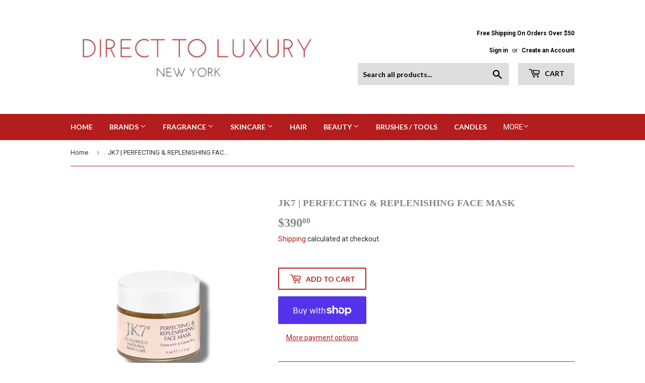

--- FILE ---
content_type: text/html; charset=utf-8
request_url: https://dtlnewyork.com/products/jk7-perfecting-replenishing-face-mask
body_size: 24243
content:
<!doctype html>
<html class="no-touch no-js" lang="en">
<head>
  <script>(function(H){H.className=H.className.replace(/\bno-js\b/,'js')})(document.documentElement)</script>
  <!-- Basic page needs ================================================== -->
  <meta charset="utf-8">
  <meta http-equiv="X-UA-Compatible" content="IE=edge,chrome=1">

  
  <link rel="shortcut icon" href="//dtlnewyork.com/cdn/shop/files/WIDGET_LOGO_32x32.png?v=1613552987" type="image/png" />
  

  <!-- Title and description ================================================== -->
  <title>
  JK7 | PERFECTING &amp; REPLENISHING FACE MASK &ndash; DTL New York 
  </title>

  
    <meta name="description" content="The JK7® Perfecting &amp;amp; Replenishing Face Mask refines pores, improves tone and enlivens your skin. It also reduces wrinkle depth and protein degradation. Your skin is provided with a moisturizing and vitamin rich, wake-up call. This rich natural face mask is deeply replenishing for all skin types, using the life for">
  

  <!-- Product meta ================================================== -->
  <!-- /snippets/social-meta-tags.liquid -->




<meta property="og:site_name" content="DTL New York ">
<meta property="og:url" content="https://dtlnewyork.com/products/jk7-perfecting-replenishing-face-mask">
<meta property="og:title" content="JK7 | PERFECTING &amp; REPLENISHING FACE MASK">
<meta property="og:type" content="product">
<meta property="og:description" content="The JK7® Perfecting &amp;amp; Replenishing Face Mask refines pores, improves tone and enlivens your skin. It also reduces wrinkle depth and protein degradation. Your skin is provided with a moisturizing and vitamin rich, wake-up call. This rich natural face mask is deeply replenishing for all skin types, using the life for">

  <meta property="og:price:amount" content="390.00">
  <meta property="og:price:currency" content="USD">

<meta property="og:image" content="http://dtlnewyork.com/cdn/shop/products/Untitled-2021-01-25T174035.840_1200x1200.png?v=1611614728"><meta property="og:image" content="http://dtlnewyork.com/cdn/shop/products/jk7-perfecting-replenishing-face-mask-bottle-50ml_1200x1200.png?v=1611614728"><meta property="og:image" content="http://dtlnewyork.com/cdn/shop/products/jk7-perfecting-replenishing-face-mask-50ml-804x804_1200x1200.png?v=1611614728">
<meta property="og:image:secure_url" content="https://dtlnewyork.com/cdn/shop/products/Untitled-2021-01-25T174035.840_1200x1200.png?v=1611614728"><meta property="og:image:secure_url" content="https://dtlnewyork.com/cdn/shop/products/jk7-perfecting-replenishing-face-mask-bottle-50ml_1200x1200.png?v=1611614728"><meta property="og:image:secure_url" content="https://dtlnewyork.com/cdn/shop/products/jk7-perfecting-replenishing-face-mask-50ml-804x804_1200x1200.png?v=1611614728">


<meta name="twitter:card" content="summary_large_image">
<meta name="twitter:title" content="JK7 | PERFECTING &amp; REPLENISHING FACE MASK">
<meta name="twitter:description" content="The JK7® Perfecting &amp;amp; Replenishing Face Mask refines pores, improves tone and enlivens your skin. It also reduces wrinkle depth and protein degradation. Your skin is provided with a moisturizing and vitamin rich, wake-up call. This rich natural face mask is deeply replenishing for all skin types, using the life for">


  <!-- CSS3 variables ================================================== -->
  <style data-shopify>
  :root {
    --color-body-text: #2f2f2f;
    --color-body: #ffffff;
  }
</style>


  <!-- Helpers ================================================== -->
  <link rel="canonical" href="https://dtlnewyork.com/products/jk7-perfecting-replenishing-face-mask">
  <meta name="viewport" content="width=device-width,initial-scale=1">

  <!-- CSS ================================================== -->
  <link href="//dtlnewyork.com/cdn/shop/t/7/assets/theme.scss.css?v=147490012600599433701738116530" rel="stylesheet" type="text/css" media="all" />

  <!-- Header hook for plugins ================================================== -->
  <script>window.performance && window.performance.mark && window.performance.mark('shopify.content_for_header.start');</script><meta id="shopify-digital-wallet" name="shopify-digital-wallet" content="/49872601256/digital_wallets/dialog">
<meta name="shopify-checkout-api-token" content="74bb24c7fc42387ed583a59cdd02fa0d">
<meta id="in-context-paypal-metadata" data-shop-id="49872601256" data-venmo-supported="false" data-environment="production" data-locale="en_US" data-paypal-v4="true" data-currency="USD">
<link rel="alternate" type="application/json+oembed" href="https://dtlnewyork.com/products/jk7-perfecting-replenishing-face-mask.oembed">
<script async="async" src="/checkouts/internal/preloads.js?locale=en-US"></script>
<link rel="preconnect" href="https://shop.app" crossorigin="anonymous">
<script async="async" src="https://shop.app/checkouts/internal/preloads.js?locale=en-US&shop_id=49872601256" crossorigin="anonymous"></script>
<script id="apple-pay-shop-capabilities" type="application/json">{"shopId":49872601256,"countryCode":"US","currencyCode":"USD","merchantCapabilities":["supports3DS"],"merchantId":"gid:\/\/shopify\/Shop\/49872601256","merchantName":"DTL New York ","requiredBillingContactFields":["postalAddress","email"],"requiredShippingContactFields":["postalAddress","email"],"shippingType":"shipping","supportedNetworks":["visa","masterCard","amex","discover","elo","jcb"],"total":{"type":"pending","label":"DTL New York ","amount":"1.00"},"shopifyPaymentsEnabled":true,"supportsSubscriptions":true}</script>
<script id="shopify-features" type="application/json">{"accessToken":"74bb24c7fc42387ed583a59cdd02fa0d","betas":["rich-media-storefront-analytics"],"domain":"dtlnewyork.com","predictiveSearch":true,"shopId":49872601256,"locale":"en"}</script>
<script>var Shopify = Shopify || {};
Shopify.shop = "dtl-new-york.myshopify.com";
Shopify.locale = "en";
Shopify.currency = {"active":"USD","rate":"1.0"};
Shopify.country = "US";
Shopify.theme = {"name":"Supply with Installments message","id":126114889898,"schema_name":"Supply","schema_version":"9.5.0","theme_store_id":679,"role":"main"};
Shopify.theme.handle = "null";
Shopify.theme.style = {"id":null,"handle":null};
Shopify.cdnHost = "dtlnewyork.com/cdn";
Shopify.routes = Shopify.routes || {};
Shopify.routes.root = "/";</script>
<script type="module">!function(o){(o.Shopify=o.Shopify||{}).modules=!0}(window);</script>
<script>!function(o){function n(){var o=[];function n(){o.push(Array.prototype.slice.apply(arguments))}return n.q=o,n}var t=o.Shopify=o.Shopify||{};t.loadFeatures=n(),t.autoloadFeatures=n()}(window);</script>
<script>
  window.ShopifyPay = window.ShopifyPay || {};
  window.ShopifyPay.apiHost = "shop.app\/pay";
  window.ShopifyPay.redirectState = null;
</script>
<script id="shop-js-analytics" type="application/json">{"pageType":"product"}</script>
<script defer="defer" async type="module" src="//dtlnewyork.com/cdn/shopifycloud/shop-js/modules/v2/client.init-shop-cart-sync_BT-GjEfc.en.esm.js"></script>
<script defer="defer" async type="module" src="//dtlnewyork.com/cdn/shopifycloud/shop-js/modules/v2/chunk.common_D58fp_Oc.esm.js"></script>
<script defer="defer" async type="module" src="//dtlnewyork.com/cdn/shopifycloud/shop-js/modules/v2/chunk.modal_xMitdFEc.esm.js"></script>
<script type="module">
  await import("//dtlnewyork.com/cdn/shopifycloud/shop-js/modules/v2/client.init-shop-cart-sync_BT-GjEfc.en.esm.js");
await import("//dtlnewyork.com/cdn/shopifycloud/shop-js/modules/v2/chunk.common_D58fp_Oc.esm.js");
await import("//dtlnewyork.com/cdn/shopifycloud/shop-js/modules/v2/chunk.modal_xMitdFEc.esm.js");

  window.Shopify.SignInWithShop?.initShopCartSync?.({"fedCMEnabled":true,"windoidEnabled":true});

</script>
<script defer="defer" async type="module" src="//dtlnewyork.com/cdn/shopifycloud/shop-js/modules/v2/client.payment-terms_Ci9AEqFq.en.esm.js"></script>
<script defer="defer" async type="module" src="//dtlnewyork.com/cdn/shopifycloud/shop-js/modules/v2/chunk.common_D58fp_Oc.esm.js"></script>
<script defer="defer" async type="module" src="//dtlnewyork.com/cdn/shopifycloud/shop-js/modules/v2/chunk.modal_xMitdFEc.esm.js"></script>
<script type="module">
  await import("//dtlnewyork.com/cdn/shopifycloud/shop-js/modules/v2/client.payment-terms_Ci9AEqFq.en.esm.js");
await import("//dtlnewyork.com/cdn/shopifycloud/shop-js/modules/v2/chunk.common_D58fp_Oc.esm.js");
await import("//dtlnewyork.com/cdn/shopifycloud/shop-js/modules/v2/chunk.modal_xMitdFEc.esm.js");

  
</script>
<script>
  window.Shopify = window.Shopify || {};
  if (!window.Shopify.featureAssets) window.Shopify.featureAssets = {};
  window.Shopify.featureAssets['shop-js'] = {"shop-cart-sync":["modules/v2/client.shop-cart-sync_DZOKe7Ll.en.esm.js","modules/v2/chunk.common_D58fp_Oc.esm.js","modules/v2/chunk.modal_xMitdFEc.esm.js"],"init-fed-cm":["modules/v2/client.init-fed-cm_B6oLuCjv.en.esm.js","modules/v2/chunk.common_D58fp_Oc.esm.js","modules/v2/chunk.modal_xMitdFEc.esm.js"],"shop-cash-offers":["modules/v2/client.shop-cash-offers_D2sdYoxE.en.esm.js","modules/v2/chunk.common_D58fp_Oc.esm.js","modules/v2/chunk.modal_xMitdFEc.esm.js"],"shop-login-button":["modules/v2/client.shop-login-button_QeVjl5Y3.en.esm.js","modules/v2/chunk.common_D58fp_Oc.esm.js","modules/v2/chunk.modal_xMitdFEc.esm.js"],"pay-button":["modules/v2/client.pay-button_DXTOsIq6.en.esm.js","modules/v2/chunk.common_D58fp_Oc.esm.js","modules/v2/chunk.modal_xMitdFEc.esm.js"],"shop-button":["modules/v2/client.shop-button_DQZHx9pm.en.esm.js","modules/v2/chunk.common_D58fp_Oc.esm.js","modules/v2/chunk.modal_xMitdFEc.esm.js"],"avatar":["modules/v2/client.avatar_BTnouDA3.en.esm.js"],"init-windoid":["modules/v2/client.init-windoid_CR1B-cfM.en.esm.js","modules/v2/chunk.common_D58fp_Oc.esm.js","modules/v2/chunk.modal_xMitdFEc.esm.js"],"init-shop-for-new-customer-accounts":["modules/v2/client.init-shop-for-new-customer-accounts_C_vY_xzh.en.esm.js","modules/v2/client.shop-login-button_QeVjl5Y3.en.esm.js","modules/v2/chunk.common_D58fp_Oc.esm.js","modules/v2/chunk.modal_xMitdFEc.esm.js"],"init-shop-email-lookup-coordinator":["modules/v2/client.init-shop-email-lookup-coordinator_BI7n9ZSv.en.esm.js","modules/v2/chunk.common_D58fp_Oc.esm.js","modules/v2/chunk.modal_xMitdFEc.esm.js"],"init-shop-cart-sync":["modules/v2/client.init-shop-cart-sync_BT-GjEfc.en.esm.js","modules/v2/chunk.common_D58fp_Oc.esm.js","modules/v2/chunk.modal_xMitdFEc.esm.js"],"shop-toast-manager":["modules/v2/client.shop-toast-manager_DiYdP3xc.en.esm.js","modules/v2/chunk.common_D58fp_Oc.esm.js","modules/v2/chunk.modal_xMitdFEc.esm.js"],"init-customer-accounts":["modules/v2/client.init-customer-accounts_D9ZNqS-Q.en.esm.js","modules/v2/client.shop-login-button_QeVjl5Y3.en.esm.js","modules/v2/chunk.common_D58fp_Oc.esm.js","modules/v2/chunk.modal_xMitdFEc.esm.js"],"init-customer-accounts-sign-up":["modules/v2/client.init-customer-accounts-sign-up_iGw4briv.en.esm.js","modules/v2/client.shop-login-button_QeVjl5Y3.en.esm.js","modules/v2/chunk.common_D58fp_Oc.esm.js","modules/v2/chunk.modal_xMitdFEc.esm.js"],"shop-follow-button":["modules/v2/client.shop-follow-button_CqMgW2wH.en.esm.js","modules/v2/chunk.common_D58fp_Oc.esm.js","modules/v2/chunk.modal_xMitdFEc.esm.js"],"checkout-modal":["modules/v2/client.checkout-modal_xHeaAweL.en.esm.js","modules/v2/chunk.common_D58fp_Oc.esm.js","modules/v2/chunk.modal_xMitdFEc.esm.js"],"shop-login":["modules/v2/client.shop-login_D91U-Q7h.en.esm.js","modules/v2/chunk.common_D58fp_Oc.esm.js","modules/v2/chunk.modal_xMitdFEc.esm.js"],"lead-capture":["modules/v2/client.lead-capture_BJmE1dJe.en.esm.js","modules/v2/chunk.common_D58fp_Oc.esm.js","modules/v2/chunk.modal_xMitdFEc.esm.js"],"payment-terms":["modules/v2/client.payment-terms_Ci9AEqFq.en.esm.js","modules/v2/chunk.common_D58fp_Oc.esm.js","modules/v2/chunk.modal_xMitdFEc.esm.js"]};
</script>
<script>(function() {
  var isLoaded = false;
  function asyncLoad() {
    if (isLoaded) return;
    isLoaded = true;
    var urls = ["https:\/\/storage.nfcube.com\/instafeed-794a7c226954b6180f12869e61e96588.js?shop=dtl-new-york.myshopify.com","https:\/\/cdn.autoketing.org\/sdk-cdn\/popup-fullsize\/dist\/popup-fullsize-embed.js?t1999=1675988049493419634\u0026shop=dtl-new-york.myshopify.com"];
    for (var i = 0; i < urls.length; i++) {
      var s = document.createElement('script');
      s.type = 'text/javascript';
      s.async = true;
      s.src = urls[i];
      var x = document.getElementsByTagName('script')[0];
      x.parentNode.insertBefore(s, x);
    }
  };
  if(window.attachEvent) {
    window.attachEvent('onload', asyncLoad);
  } else {
    window.addEventListener('load', asyncLoad, false);
  }
})();</script>
<script id="__st">var __st={"a":49872601256,"offset":-18000,"reqid":"fc2fc860-d754-4865-8c8d-4f0ca2d9ca77-1769196884","pageurl":"dtlnewyork.com\/products\/jk7-perfecting-replenishing-face-mask","u":"0f9c74f34ba3","p":"product","rtyp":"product","rid":6119913980074};</script>
<script>window.ShopifyPaypalV4VisibilityTracking = true;</script>
<script id="captcha-bootstrap">!function(){'use strict';const t='contact',e='account',n='new_comment',o=[[t,t],['blogs',n],['comments',n],[t,'customer']],c=[[e,'customer_login'],[e,'guest_login'],[e,'recover_customer_password'],[e,'create_customer']],r=t=>t.map((([t,e])=>`form[action*='/${t}']:not([data-nocaptcha='true']) input[name='form_type'][value='${e}']`)).join(','),a=t=>()=>t?[...document.querySelectorAll(t)].map((t=>t.form)):[];function s(){const t=[...o],e=r(t);return a(e)}const i='password',u='form_key',d=['recaptcha-v3-token','g-recaptcha-response','h-captcha-response',i],f=()=>{try{return window.sessionStorage}catch{return}},m='__shopify_v',_=t=>t.elements[u];function p(t,e,n=!1){try{const o=window.sessionStorage,c=JSON.parse(o.getItem(e)),{data:r}=function(t){const{data:e,action:n}=t;return t[m]||n?{data:e,action:n}:{data:t,action:n}}(c);for(const[e,n]of Object.entries(r))t.elements[e]&&(t.elements[e].value=n);n&&o.removeItem(e)}catch(o){console.error('form repopulation failed',{error:o})}}const l='form_type',E='cptcha';function T(t){t.dataset[E]=!0}const w=window,h=w.document,L='Shopify',v='ce_forms',y='captcha';let A=!1;((t,e)=>{const n=(g='f06e6c50-85a8-45c8-87d0-21a2b65856fe',I='https://cdn.shopify.com/shopifycloud/storefront-forms-hcaptcha/ce_storefront_forms_captcha_hcaptcha.v1.5.2.iife.js',D={infoText:'Protected by hCaptcha',privacyText:'Privacy',termsText:'Terms'},(t,e,n)=>{const o=w[L][v],c=o.bindForm;if(c)return c(t,g,e,D).then(n);var r;o.q.push([[t,g,e,D],n]),r=I,A||(h.body.append(Object.assign(h.createElement('script'),{id:'captcha-provider',async:!0,src:r})),A=!0)});var g,I,D;w[L]=w[L]||{},w[L][v]=w[L][v]||{},w[L][v].q=[],w[L][y]=w[L][y]||{},w[L][y].protect=function(t,e){n(t,void 0,e),T(t)},Object.freeze(w[L][y]),function(t,e,n,w,h,L){const[v,y,A,g]=function(t,e,n){const i=e?o:[],u=t?c:[],d=[...i,...u],f=r(d),m=r(i),_=r(d.filter((([t,e])=>n.includes(e))));return[a(f),a(m),a(_),s()]}(w,h,L),I=t=>{const e=t.target;return e instanceof HTMLFormElement?e:e&&e.form},D=t=>v().includes(t);t.addEventListener('submit',(t=>{const e=I(t);if(!e)return;const n=D(e)&&!e.dataset.hcaptchaBound&&!e.dataset.recaptchaBound,o=_(e),c=g().includes(e)&&(!o||!o.value);(n||c)&&t.preventDefault(),c&&!n&&(function(t){try{if(!f())return;!function(t){const e=f();if(!e)return;const n=_(t);if(!n)return;const o=n.value;o&&e.removeItem(o)}(t);const e=Array.from(Array(32),(()=>Math.random().toString(36)[2])).join('');!function(t,e){_(t)||t.append(Object.assign(document.createElement('input'),{type:'hidden',name:u})),t.elements[u].value=e}(t,e),function(t,e){const n=f();if(!n)return;const o=[...t.querySelectorAll(`input[type='${i}']`)].map((({name:t})=>t)),c=[...d,...o],r={};for(const[a,s]of new FormData(t).entries())c.includes(a)||(r[a]=s);n.setItem(e,JSON.stringify({[m]:1,action:t.action,data:r}))}(t,e)}catch(e){console.error('failed to persist form',e)}}(e),e.submit())}));const S=(t,e)=>{t&&!t.dataset[E]&&(n(t,e.some((e=>e===t))),T(t))};for(const o of['focusin','change'])t.addEventListener(o,(t=>{const e=I(t);D(e)&&S(e,y())}));const B=e.get('form_key'),M=e.get(l),P=B&&M;t.addEventListener('DOMContentLoaded',(()=>{const t=y();if(P)for(const e of t)e.elements[l].value===M&&p(e,B);[...new Set([...A(),...v().filter((t=>'true'===t.dataset.shopifyCaptcha))])].forEach((e=>S(e,t)))}))}(h,new URLSearchParams(w.location.search),n,t,e,['guest_login'])})(!0,!0)}();</script>
<script integrity="sha256-4kQ18oKyAcykRKYeNunJcIwy7WH5gtpwJnB7kiuLZ1E=" data-source-attribution="shopify.loadfeatures" defer="defer" src="//dtlnewyork.com/cdn/shopifycloud/storefront/assets/storefront/load_feature-a0a9edcb.js" crossorigin="anonymous"></script>
<script crossorigin="anonymous" defer="defer" src="//dtlnewyork.com/cdn/shopifycloud/storefront/assets/shopify_pay/storefront-65b4c6d7.js?v=20250812"></script>
<script data-source-attribution="shopify.dynamic_checkout.dynamic.init">var Shopify=Shopify||{};Shopify.PaymentButton=Shopify.PaymentButton||{isStorefrontPortableWallets:!0,init:function(){window.Shopify.PaymentButton.init=function(){};var t=document.createElement("script");t.src="https://dtlnewyork.com/cdn/shopifycloud/portable-wallets/latest/portable-wallets.en.js",t.type="module",document.head.appendChild(t)}};
</script>
<script data-source-attribution="shopify.dynamic_checkout.buyer_consent">
  function portableWalletsHideBuyerConsent(e){var t=document.getElementById("shopify-buyer-consent"),n=document.getElementById("shopify-subscription-policy-button");t&&n&&(t.classList.add("hidden"),t.setAttribute("aria-hidden","true"),n.removeEventListener("click",e))}function portableWalletsShowBuyerConsent(e){var t=document.getElementById("shopify-buyer-consent"),n=document.getElementById("shopify-subscription-policy-button");t&&n&&(t.classList.remove("hidden"),t.removeAttribute("aria-hidden"),n.addEventListener("click",e))}window.Shopify?.PaymentButton&&(window.Shopify.PaymentButton.hideBuyerConsent=portableWalletsHideBuyerConsent,window.Shopify.PaymentButton.showBuyerConsent=portableWalletsShowBuyerConsent);
</script>
<script>
  function portableWalletsCleanup(e){e&&e.src&&console.error("Failed to load portable wallets script "+e.src);var t=document.querySelectorAll("shopify-accelerated-checkout .shopify-payment-button__skeleton, shopify-accelerated-checkout-cart .wallet-cart-button__skeleton"),e=document.getElementById("shopify-buyer-consent");for(let e=0;e<t.length;e++)t[e].remove();e&&e.remove()}function portableWalletsNotLoadedAsModule(e){e instanceof ErrorEvent&&"string"==typeof e.message&&e.message.includes("import.meta")&&"string"==typeof e.filename&&e.filename.includes("portable-wallets")&&(window.removeEventListener("error",portableWalletsNotLoadedAsModule),window.Shopify.PaymentButton.failedToLoad=e,"loading"===document.readyState?document.addEventListener("DOMContentLoaded",window.Shopify.PaymentButton.init):window.Shopify.PaymentButton.init())}window.addEventListener("error",portableWalletsNotLoadedAsModule);
</script>

<script type="module" src="https://dtlnewyork.com/cdn/shopifycloud/portable-wallets/latest/portable-wallets.en.js" onError="portableWalletsCleanup(this)" crossorigin="anonymous"></script>
<script nomodule>
  document.addEventListener("DOMContentLoaded", portableWalletsCleanup);
</script>

<link id="shopify-accelerated-checkout-styles" rel="stylesheet" media="screen" href="https://dtlnewyork.com/cdn/shopifycloud/portable-wallets/latest/accelerated-checkout-backwards-compat.css" crossorigin="anonymous">
<style id="shopify-accelerated-checkout-cart">
        #shopify-buyer-consent {
  margin-top: 1em;
  display: inline-block;
  width: 100%;
}

#shopify-buyer-consent.hidden {
  display: none;
}

#shopify-subscription-policy-button {
  background: none;
  border: none;
  padding: 0;
  text-decoration: underline;
  font-size: inherit;
  cursor: pointer;
}

#shopify-subscription-policy-button::before {
  box-shadow: none;
}

      </style>

<script>window.performance && window.performance.mark && window.performance.mark('shopify.content_for_header.end');</script>

  
  

  <script src="//dtlnewyork.com/cdn/shop/t/7/assets/jquery-2.2.3.min.js?v=58211863146907186831629723075" type="text/javascript"></script>

  <script src="//dtlnewyork.com/cdn/shop/t/7/assets/lazysizes.min.js?v=8147953233334221341629723075" async="async"></script>
  <script src="//dtlnewyork.com/cdn/shop/t/7/assets/vendor.js?v=106177282645720727331629723078" defer="defer"></script>
  <script src="//dtlnewyork.com/cdn/shop/t/7/assets/theme.js?v=8756856857736833641629723094" defer="defer"></script>


<link href="https://monorail-edge.shopifysvc.com" rel="dns-prefetch">
<script>(function(){if ("sendBeacon" in navigator && "performance" in window) {try {var session_token_from_headers = performance.getEntriesByType('navigation')[0].serverTiming.find(x => x.name == '_s').description;} catch {var session_token_from_headers = undefined;}var session_cookie_matches = document.cookie.match(/_shopify_s=([^;]*)/);var session_token_from_cookie = session_cookie_matches && session_cookie_matches.length === 2 ? session_cookie_matches[1] : "";var session_token = session_token_from_headers || session_token_from_cookie || "";function handle_abandonment_event(e) {var entries = performance.getEntries().filter(function(entry) {return /monorail-edge.shopifysvc.com/.test(entry.name);});if (!window.abandonment_tracked && entries.length === 0) {window.abandonment_tracked = true;var currentMs = Date.now();var navigation_start = performance.timing.navigationStart;var payload = {shop_id: 49872601256,url: window.location.href,navigation_start,duration: currentMs - navigation_start,session_token,page_type: "product"};window.navigator.sendBeacon("https://monorail-edge.shopifysvc.com/v1/produce", JSON.stringify({schema_id: "online_store_buyer_site_abandonment/1.1",payload: payload,metadata: {event_created_at_ms: currentMs,event_sent_at_ms: currentMs}}));}}window.addEventListener('pagehide', handle_abandonment_event);}}());</script>
<script id="web-pixels-manager-setup">(function e(e,d,r,n,o){if(void 0===o&&(o={}),!Boolean(null===(a=null===(i=window.Shopify)||void 0===i?void 0:i.analytics)||void 0===a?void 0:a.replayQueue)){var i,a;window.Shopify=window.Shopify||{};var t=window.Shopify;t.analytics=t.analytics||{};var s=t.analytics;s.replayQueue=[],s.publish=function(e,d,r){return s.replayQueue.push([e,d,r]),!0};try{self.performance.mark("wpm:start")}catch(e){}var l=function(){var e={modern:/Edge?\/(1{2}[4-9]|1[2-9]\d|[2-9]\d{2}|\d{4,})\.\d+(\.\d+|)|Firefox\/(1{2}[4-9]|1[2-9]\d|[2-9]\d{2}|\d{4,})\.\d+(\.\d+|)|Chrom(ium|e)\/(9{2}|\d{3,})\.\d+(\.\d+|)|(Maci|X1{2}).+ Version\/(15\.\d+|(1[6-9]|[2-9]\d|\d{3,})\.\d+)([,.]\d+|)( \(\w+\)|)( Mobile\/\w+|) Safari\/|Chrome.+OPR\/(9{2}|\d{3,})\.\d+\.\d+|(CPU[ +]OS|iPhone[ +]OS|CPU[ +]iPhone|CPU IPhone OS|CPU iPad OS)[ +]+(15[._]\d+|(1[6-9]|[2-9]\d|\d{3,})[._]\d+)([._]\d+|)|Android:?[ /-](13[3-9]|1[4-9]\d|[2-9]\d{2}|\d{4,})(\.\d+|)(\.\d+|)|Android.+Firefox\/(13[5-9]|1[4-9]\d|[2-9]\d{2}|\d{4,})\.\d+(\.\d+|)|Android.+Chrom(ium|e)\/(13[3-9]|1[4-9]\d|[2-9]\d{2}|\d{4,})\.\d+(\.\d+|)|SamsungBrowser\/([2-9]\d|\d{3,})\.\d+/,legacy:/Edge?\/(1[6-9]|[2-9]\d|\d{3,})\.\d+(\.\d+|)|Firefox\/(5[4-9]|[6-9]\d|\d{3,})\.\d+(\.\d+|)|Chrom(ium|e)\/(5[1-9]|[6-9]\d|\d{3,})\.\d+(\.\d+|)([\d.]+$|.*Safari\/(?![\d.]+ Edge\/[\d.]+$))|(Maci|X1{2}).+ Version\/(10\.\d+|(1[1-9]|[2-9]\d|\d{3,})\.\d+)([,.]\d+|)( \(\w+\)|)( Mobile\/\w+|) Safari\/|Chrome.+OPR\/(3[89]|[4-9]\d|\d{3,})\.\d+\.\d+|(CPU[ +]OS|iPhone[ +]OS|CPU[ +]iPhone|CPU IPhone OS|CPU iPad OS)[ +]+(10[._]\d+|(1[1-9]|[2-9]\d|\d{3,})[._]\d+)([._]\d+|)|Android:?[ /-](13[3-9]|1[4-9]\d|[2-9]\d{2}|\d{4,})(\.\d+|)(\.\d+|)|Mobile Safari.+OPR\/([89]\d|\d{3,})\.\d+\.\d+|Android.+Firefox\/(13[5-9]|1[4-9]\d|[2-9]\d{2}|\d{4,})\.\d+(\.\d+|)|Android.+Chrom(ium|e)\/(13[3-9]|1[4-9]\d|[2-9]\d{2}|\d{4,})\.\d+(\.\d+|)|Android.+(UC? ?Browser|UCWEB|U3)[ /]?(15\.([5-9]|\d{2,})|(1[6-9]|[2-9]\d|\d{3,})\.\d+)\.\d+|SamsungBrowser\/(5\.\d+|([6-9]|\d{2,})\.\d+)|Android.+MQ{2}Browser\/(14(\.(9|\d{2,})|)|(1[5-9]|[2-9]\d|\d{3,})(\.\d+|))(\.\d+|)|K[Aa][Ii]OS\/(3\.\d+|([4-9]|\d{2,})\.\d+)(\.\d+|)/},d=e.modern,r=e.legacy,n=navigator.userAgent;return n.match(d)?"modern":n.match(r)?"legacy":"unknown"}(),u="modern"===l?"modern":"legacy",c=(null!=n?n:{modern:"",legacy:""})[u],f=function(e){return[e.baseUrl,"/wpm","/b",e.hashVersion,"modern"===e.buildTarget?"m":"l",".js"].join("")}({baseUrl:d,hashVersion:r,buildTarget:u}),m=function(e){var d=e.version,r=e.bundleTarget,n=e.surface,o=e.pageUrl,i=e.monorailEndpoint;return{emit:function(e){var a=e.status,t=e.errorMsg,s=(new Date).getTime(),l=JSON.stringify({metadata:{event_sent_at_ms:s},events:[{schema_id:"web_pixels_manager_load/3.1",payload:{version:d,bundle_target:r,page_url:o,status:a,surface:n,error_msg:t},metadata:{event_created_at_ms:s}}]});if(!i)return console&&console.warn&&console.warn("[Web Pixels Manager] No Monorail endpoint provided, skipping logging."),!1;try{return self.navigator.sendBeacon.bind(self.navigator)(i,l)}catch(e){}var u=new XMLHttpRequest;try{return u.open("POST",i,!0),u.setRequestHeader("Content-Type","text/plain"),u.send(l),!0}catch(e){return console&&console.warn&&console.warn("[Web Pixels Manager] Got an unhandled error while logging to Monorail."),!1}}}}({version:r,bundleTarget:l,surface:e.surface,pageUrl:self.location.href,monorailEndpoint:e.monorailEndpoint});try{o.browserTarget=l,function(e){var d=e.src,r=e.async,n=void 0===r||r,o=e.onload,i=e.onerror,a=e.sri,t=e.scriptDataAttributes,s=void 0===t?{}:t,l=document.createElement("script"),u=document.querySelector("head"),c=document.querySelector("body");if(l.async=n,l.src=d,a&&(l.integrity=a,l.crossOrigin="anonymous"),s)for(var f in s)if(Object.prototype.hasOwnProperty.call(s,f))try{l.dataset[f]=s[f]}catch(e){}if(o&&l.addEventListener("load",o),i&&l.addEventListener("error",i),u)u.appendChild(l);else{if(!c)throw new Error("Did not find a head or body element to append the script");c.appendChild(l)}}({src:f,async:!0,onload:function(){if(!function(){var e,d;return Boolean(null===(d=null===(e=window.Shopify)||void 0===e?void 0:e.analytics)||void 0===d?void 0:d.initialized)}()){var d=window.webPixelsManager.init(e)||void 0;if(d){var r=window.Shopify.analytics;r.replayQueue.forEach((function(e){var r=e[0],n=e[1],o=e[2];d.publishCustomEvent(r,n,o)})),r.replayQueue=[],r.publish=d.publishCustomEvent,r.visitor=d.visitor,r.initialized=!0}}},onerror:function(){return m.emit({status:"failed",errorMsg:"".concat(f," has failed to load")})},sri:function(e){var d=/^sha384-[A-Za-z0-9+/=]+$/;return"string"==typeof e&&d.test(e)}(c)?c:"",scriptDataAttributes:o}),m.emit({status:"loading"})}catch(e){m.emit({status:"failed",errorMsg:(null==e?void 0:e.message)||"Unknown error"})}}})({shopId: 49872601256,storefrontBaseUrl: "https://dtlnewyork.com",extensionsBaseUrl: "https://extensions.shopifycdn.com/cdn/shopifycloud/web-pixels-manager",monorailEndpoint: "https://monorail-edge.shopifysvc.com/unstable/produce_batch",surface: "storefront-renderer",enabledBetaFlags: ["2dca8a86"],webPixelsConfigList: [{"id":"47874218","configuration":"{\"tagID\":\"2612924445857\"}","eventPayloadVersion":"v1","runtimeContext":"STRICT","scriptVersion":"18031546ee651571ed29edbe71a3550b","type":"APP","apiClientId":3009811,"privacyPurposes":["ANALYTICS","MARKETING","SALE_OF_DATA"],"dataSharingAdjustments":{"protectedCustomerApprovalScopes":["read_customer_address","read_customer_email","read_customer_name","read_customer_personal_data","read_customer_phone"]}},{"id":"shopify-app-pixel","configuration":"{}","eventPayloadVersion":"v1","runtimeContext":"STRICT","scriptVersion":"0450","apiClientId":"shopify-pixel","type":"APP","privacyPurposes":["ANALYTICS","MARKETING"]},{"id":"shopify-custom-pixel","eventPayloadVersion":"v1","runtimeContext":"LAX","scriptVersion":"0450","apiClientId":"shopify-pixel","type":"CUSTOM","privacyPurposes":["ANALYTICS","MARKETING"]}],isMerchantRequest: false,initData: {"shop":{"name":"DTL New York ","paymentSettings":{"currencyCode":"USD"},"myshopifyDomain":"dtl-new-york.myshopify.com","countryCode":"US","storefrontUrl":"https:\/\/dtlnewyork.com"},"customer":null,"cart":null,"checkout":null,"productVariants":[{"price":{"amount":390.0,"currencyCode":"USD"},"product":{"title":"JK7 | PERFECTING \u0026 REPLENISHING FACE MASK","vendor":"JK7","id":"6119913980074","untranslatedTitle":"JK7 | PERFECTING \u0026 REPLENISHING FACE MASK","url":"\/products\/jk7-perfecting-replenishing-face-mask","type":"Masks"},"id":"37741682720938","image":{"src":"\/\/dtlnewyork.com\/cdn\/shop\/products\/Untitled-2021-01-25T174035.840.png?v=1611614728"},"sku":"","title":"Default Title","untranslatedTitle":"Default Title"}],"purchasingCompany":null},},"https://dtlnewyork.com/cdn","fcfee988w5aeb613cpc8e4bc33m6693e112",{"modern":"","legacy":""},{"shopId":"49872601256","storefrontBaseUrl":"https:\/\/dtlnewyork.com","extensionBaseUrl":"https:\/\/extensions.shopifycdn.com\/cdn\/shopifycloud\/web-pixels-manager","surface":"storefront-renderer","enabledBetaFlags":"[\"2dca8a86\"]","isMerchantRequest":"false","hashVersion":"fcfee988w5aeb613cpc8e4bc33m6693e112","publish":"custom","events":"[[\"page_viewed\",{}],[\"product_viewed\",{\"productVariant\":{\"price\":{\"amount\":390.0,\"currencyCode\":\"USD\"},\"product\":{\"title\":\"JK7 | PERFECTING \u0026 REPLENISHING FACE MASK\",\"vendor\":\"JK7\",\"id\":\"6119913980074\",\"untranslatedTitle\":\"JK7 | PERFECTING \u0026 REPLENISHING FACE MASK\",\"url\":\"\/products\/jk7-perfecting-replenishing-face-mask\",\"type\":\"Masks\"},\"id\":\"37741682720938\",\"image\":{\"src\":\"\/\/dtlnewyork.com\/cdn\/shop\/products\/Untitled-2021-01-25T174035.840.png?v=1611614728\"},\"sku\":\"\",\"title\":\"Default Title\",\"untranslatedTitle\":\"Default Title\"}}]]"});</script><script>
  window.ShopifyAnalytics = window.ShopifyAnalytics || {};
  window.ShopifyAnalytics.meta = window.ShopifyAnalytics.meta || {};
  window.ShopifyAnalytics.meta.currency = 'USD';
  var meta = {"product":{"id":6119913980074,"gid":"gid:\/\/shopify\/Product\/6119913980074","vendor":"JK7","type":"Masks","handle":"jk7-perfecting-replenishing-face-mask","variants":[{"id":37741682720938,"price":39000,"name":"JK7 | PERFECTING \u0026 REPLENISHING FACE MASK","public_title":null,"sku":""}],"remote":false},"page":{"pageType":"product","resourceType":"product","resourceId":6119913980074,"requestId":"fc2fc860-d754-4865-8c8d-4f0ca2d9ca77-1769196884"}};
  for (var attr in meta) {
    window.ShopifyAnalytics.meta[attr] = meta[attr];
  }
</script>
<script class="analytics">
  (function () {
    var customDocumentWrite = function(content) {
      var jquery = null;

      if (window.jQuery) {
        jquery = window.jQuery;
      } else if (window.Checkout && window.Checkout.$) {
        jquery = window.Checkout.$;
      }

      if (jquery) {
        jquery('body').append(content);
      }
    };

    var hasLoggedConversion = function(token) {
      if (token) {
        return document.cookie.indexOf('loggedConversion=' + token) !== -1;
      }
      return false;
    }

    var setCookieIfConversion = function(token) {
      if (token) {
        var twoMonthsFromNow = new Date(Date.now());
        twoMonthsFromNow.setMonth(twoMonthsFromNow.getMonth() + 2);

        document.cookie = 'loggedConversion=' + token + '; expires=' + twoMonthsFromNow;
      }
    }

    var trekkie = window.ShopifyAnalytics.lib = window.trekkie = window.trekkie || [];
    if (trekkie.integrations) {
      return;
    }
    trekkie.methods = [
      'identify',
      'page',
      'ready',
      'track',
      'trackForm',
      'trackLink'
    ];
    trekkie.factory = function(method) {
      return function() {
        var args = Array.prototype.slice.call(arguments);
        args.unshift(method);
        trekkie.push(args);
        return trekkie;
      };
    };
    for (var i = 0; i < trekkie.methods.length; i++) {
      var key = trekkie.methods[i];
      trekkie[key] = trekkie.factory(key);
    }
    trekkie.load = function(config) {
      trekkie.config = config || {};
      trekkie.config.initialDocumentCookie = document.cookie;
      var first = document.getElementsByTagName('script')[0];
      var script = document.createElement('script');
      script.type = 'text/javascript';
      script.onerror = function(e) {
        var scriptFallback = document.createElement('script');
        scriptFallback.type = 'text/javascript';
        scriptFallback.onerror = function(error) {
                var Monorail = {
      produce: function produce(monorailDomain, schemaId, payload) {
        var currentMs = new Date().getTime();
        var event = {
          schema_id: schemaId,
          payload: payload,
          metadata: {
            event_created_at_ms: currentMs,
            event_sent_at_ms: currentMs
          }
        };
        return Monorail.sendRequest("https://" + monorailDomain + "/v1/produce", JSON.stringify(event));
      },
      sendRequest: function sendRequest(endpointUrl, payload) {
        // Try the sendBeacon API
        if (window && window.navigator && typeof window.navigator.sendBeacon === 'function' && typeof window.Blob === 'function' && !Monorail.isIos12()) {
          var blobData = new window.Blob([payload], {
            type: 'text/plain'
          });

          if (window.navigator.sendBeacon(endpointUrl, blobData)) {
            return true;
          } // sendBeacon was not successful

        } // XHR beacon

        var xhr = new XMLHttpRequest();

        try {
          xhr.open('POST', endpointUrl);
          xhr.setRequestHeader('Content-Type', 'text/plain');
          xhr.send(payload);
        } catch (e) {
          console.log(e);
        }

        return false;
      },
      isIos12: function isIos12() {
        return window.navigator.userAgent.lastIndexOf('iPhone; CPU iPhone OS 12_') !== -1 || window.navigator.userAgent.lastIndexOf('iPad; CPU OS 12_') !== -1;
      }
    };
    Monorail.produce('monorail-edge.shopifysvc.com',
      'trekkie_storefront_load_errors/1.1',
      {shop_id: 49872601256,
      theme_id: 126114889898,
      app_name: "storefront",
      context_url: window.location.href,
      source_url: "//dtlnewyork.com/cdn/s/trekkie.storefront.8d95595f799fbf7e1d32231b9a28fd43b70c67d3.min.js"});

        };
        scriptFallback.async = true;
        scriptFallback.src = '//dtlnewyork.com/cdn/s/trekkie.storefront.8d95595f799fbf7e1d32231b9a28fd43b70c67d3.min.js';
        first.parentNode.insertBefore(scriptFallback, first);
      };
      script.async = true;
      script.src = '//dtlnewyork.com/cdn/s/trekkie.storefront.8d95595f799fbf7e1d32231b9a28fd43b70c67d3.min.js';
      first.parentNode.insertBefore(script, first);
    };
    trekkie.load(
      {"Trekkie":{"appName":"storefront","development":false,"defaultAttributes":{"shopId":49872601256,"isMerchantRequest":null,"themeId":126114889898,"themeCityHash":"17534205708978544099","contentLanguage":"en","currency":"USD","eventMetadataId":"14b83b08-e541-4e7c-9fad-f5f099df05f6"},"isServerSideCookieWritingEnabled":true,"monorailRegion":"shop_domain","enabledBetaFlags":["65f19447"]},"Session Attribution":{},"S2S":{"facebookCapiEnabled":false,"source":"trekkie-storefront-renderer","apiClientId":580111}}
    );

    var loaded = false;
    trekkie.ready(function() {
      if (loaded) return;
      loaded = true;

      window.ShopifyAnalytics.lib = window.trekkie;

      var originalDocumentWrite = document.write;
      document.write = customDocumentWrite;
      try { window.ShopifyAnalytics.merchantGoogleAnalytics.call(this); } catch(error) {};
      document.write = originalDocumentWrite;

      window.ShopifyAnalytics.lib.page(null,{"pageType":"product","resourceType":"product","resourceId":6119913980074,"requestId":"fc2fc860-d754-4865-8c8d-4f0ca2d9ca77-1769196884","shopifyEmitted":true});

      var match = window.location.pathname.match(/checkouts\/(.+)\/(thank_you|post_purchase)/)
      var token = match? match[1]: undefined;
      if (!hasLoggedConversion(token)) {
        setCookieIfConversion(token);
        window.ShopifyAnalytics.lib.track("Viewed Product",{"currency":"USD","variantId":37741682720938,"productId":6119913980074,"productGid":"gid:\/\/shopify\/Product\/6119913980074","name":"JK7 | PERFECTING \u0026 REPLENISHING FACE MASK","price":"390.00","sku":"","brand":"JK7","variant":null,"category":"Masks","nonInteraction":true,"remote":false},undefined,undefined,{"shopifyEmitted":true});
      window.ShopifyAnalytics.lib.track("monorail:\/\/trekkie_storefront_viewed_product\/1.1",{"currency":"USD","variantId":37741682720938,"productId":6119913980074,"productGid":"gid:\/\/shopify\/Product\/6119913980074","name":"JK7 | PERFECTING \u0026 REPLENISHING FACE MASK","price":"390.00","sku":"","brand":"JK7","variant":null,"category":"Masks","nonInteraction":true,"remote":false,"referer":"https:\/\/dtlnewyork.com\/products\/jk7-perfecting-replenishing-face-mask"});
      }
    });


        var eventsListenerScript = document.createElement('script');
        eventsListenerScript.async = true;
        eventsListenerScript.src = "//dtlnewyork.com/cdn/shopifycloud/storefront/assets/shop_events_listener-3da45d37.js";
        document.getElementsByTagName('head')[0].appendChild(eventsListenerScript);

})();</script>
<script
  defer
  src="https://dtlnewyork.com/cdn/shopifycloud/perf-kit/shopify-perf-kit-3.0.4.min.js"
  data-application="storefront-renderer"
  data-shop-id="49872601256"
  data-render-region="gcp-us-central1"
  data-page-type="product"
  data-theme-instance-id="126114889898"
  data-theme-name="Supply"
  data-theme-version="9.5.0"
  data-monorail-region="shop_domain"
  data-resource-timing-sampling-rate="10"
  data-shs="true"
  data-shs-beacon="true"
  data-shs-export-with-fetch="true"
  data-shs-logs-sample-rate="1"
  data-shs-beacon-endpoint="https://dtlnewyork.com/api/collect"
></script>
</head>

<body id="jk7-perfecting-amp-replenishing-face-mask" class="template-product">

  <div id="shopify-section-header" class="shopify-section header-section"><header class="site-header" role="banner" data-section-id="header" data-section-type="header-section">
  <div class="wrapper">

    <div class="grid--full">
      <div class="grid-item large--one-half">
        
          <div class="h1 header-logo" itemscope itemtype="http://schema.org/Organization">
        
          
          

          <a href="/" itemprop="url">
            <div class="lazyload__image-wrapper no-js header-logo__image" style="max-width:600px;">
              <div style="padding-top:27.15939447907391%;">
                <img class="lazyload js"
                  data-src="//dtlnewyork.com/cdn/shop/files/Untitled_-_2021-01-26T143147.257_{width}x.png?v=1613555074"
                  data-widths="[180, 360, 540, 720, 900, 1080, 1296, 1512, 1728, 2048]"
                  data-aspectratio="3.681967213114754"
                  data-sizes="auto"
                  alt="DTL New York "
                  style="width:600px;">
              </div>
            </div>
            <noscript>
              
              <img src="//dtlnewyork.com/cdn/shop/files/Untitled_-_2021-01-26T143147.257_600x.png?v=1613555074"
                srcset="//dtlnewyork.com/cdn/shop/files/Untitled_-_2021-01-26T143147.257_600x.png?v=1613555074 1x, //dtlnewyork.com/cdn/shop/files/Untitled_-_2021-01-26T143147.257_600x@2x.png?v=1613555074 2x"
                alt="DTL New York "
                itemprop="logo"
                style="max-width:600px;">
            </noscript>
          </a>
          
        
          </div>
        
      </div>

      <div class="grid-item large--one-half text-center large--text-right">
        
          <div class="site-header--text-links">
            
              
                <a href="/collections/frontpage">
              

                <p>Free Shipping On Orders Over $50</p>

              
                </a>
              
            

            
              <span class="site-header--meta-links medium-down--hide">
                
                  <a href="/account/login" id="customer_login_link">Sign in</a>
                  <span class="site-header--spacer">or</span>
                  <a href="/account/register" id="customer_register_link">Create an Account</a>
                
              </span>
            
          </div>

          <br class="medium-down--hide">
        

        <form action="/search" method="get" class="search-bar" role="search">
  <input type="hidden" name="type" value="product">

  <input type="search" name="q" value="" placeholder="Search all products..." aria-label="Search all products...">
  <button type="submit" class="search-bar--submit icon-fallback-text">
    <span class="icon icon-search" aria-hidden="true"></span>
    <span class="fallback-text">Search</span>
  </button>
</form>


        <a href="/cart" class="header-cart-btn cart-toggle">
          <span class="icon icon-cart"></span>
          Cart <span class="cart-count cart-badge--desktop hidden-count">0</span>
        </a>
      </div>
    </div>

  </div>
</header>

<div id="mobileNavBar">
  <div class="display-table-cell">
    <button class="menu-toggle mobileNavBar-link" aria-controls="navBar" aria-expanded="false"><span class="icon icon-hamburger" aria-hidden="true"></span>Menu</button>
  </div>
  <div class="display-table-cell">
    <a href="/cart" class="cart-toggle mobileNavBar-link">
      <span class="icon icon-cart"></span>
      Cart <span class="cart-count hidden-count">0</span>
    </a>
  </div>
</div>

<nav class="nav-bar" id="navBar" role="navigation">
  <div class="wrapper">
    <form action="/search" method="get" class="search-bar" role="search">
  <input type="hidden" name="type" value="product">

  <input type="search" name="q" value="" placeholder="Search all products..." aria-label="Search all products...">
  <button type="submit" class="search-bar--submit icon-fallback-text">
    <span class="icon icon-search" aria-hidden="true"></span>
    <span class="fallback-text">Search</span>
  </button>
</form>

    <ul class="mobile-nav" id="MobileNav">
  
  
    
      <li>
        <a
          href="/"
          class="mobile-nav--link"
          data-meganav-type="child"
          >
            HOME
        </a>
      </li>
    
  
    
      
      <li
        class="mobile-nav--has-dropdown "
        aria-haspopup="true">
        <a
          href="/collections/all"
          class="mobile-nav--link"
          data-meganav-type="parent"
          >
            BRANDS
        </a>
        <button class="icon icon-arrow-down mobile-nav--button"
          aria-expanded="false"
          aria-label="BRANDS Menu">
        </button>
        <ul
          id="MenuParent-2"
          class="mobile-nav--dropdown "
          data-meganav-dropdown>
          
            
              <li>
                <a
                  href="/collections/bad-ass"
                  class="mobile-nav--link"
                  data-meganav-type="child"
                  >
                    Bad Ass
                </a>
              </li>
            
          
            
              <li>
                <a
                  href="/collections/bioeffect"
                  class="mobile-nav--link"
                  data-meganav-type="child"
                  >
                    Bioeffect
                </a>
              </li>
            
          
            
              <li>
                <a
                  href="/collections/casmara"
                  class="mobile-nav--link"
                  data-meganav-type="child"
                  >
                    Casmara
                </a>
              </li>
            
          
            
              <li>
                <a
                  href="/collections/cle-de-peau-beaute"
                  class="mobile-nav--link"
                  data-meganav-type="child"
                  >
                    Clé de Peau Beauté
                </a>
              </li>
            
          
            
              <li>
                <a
                  href="/collections/coloured-raine"
                  class="mobile-nav--link"
                  data-meganav-type="child"
                  >
                    Coloured Raine
                </a>
              </li>
            
          
            
              <li>
                <a
                  href="/collections/dtl-new-york"
                  class="mobile-nav--link"
                  data-meganav-type="child"
                  >
                    DTL New York
                </a>
              </li>
            
          
            
              <li>
                <a
                  href="/collections/diptyque"
                  class="mobile-nav--link"
                  data-meganav-type="child"
                  >
                    Diptyque
                </a>
              </li>
            
          
            
              <li>
                <a
                  href="/collections/erno-laszlo"
                  class="mobile-nav--link"
                  data-meganav-type="child"
                  >
                    Erno Laszlo
                </a>
              </li>
            
          
            
              <li>
                <a
                  href="/collections/evidens-de-beaute"
                  class="mobile-nav--link"
                  data-meganav-type="child"
                  >
                    EviDenS de Beauté
                </a>
              </li>
            
          
            
              <li>
                <a
                  href="/collections/bobbi-brown"
                  class="mobile-nav--link"
                  data-meganav-type="child"
                  >
                    Evolution_18 by Bobbi Brown
                </a>
              </li>
            
          
            
              <li>
                <a
                  href="/collections/grown-alchemist"
                  class="mobile-nav--link"
                  data-meganav-type="child"
                  >
                    Grown Alchemist
                </a>
              </li>
            
          
            
              <li>
                <a
                  href="/collections/grr-grrl-cosmetics"
                  class="mobile-nav--link"
                  data-meganav-type="child"
                  >
                    Grr Grrl Cosmetics
                </a>
              </li>
            
          
            
              <li>
                <a
                  href="/collections/indie-lee"
                  class="mobile-nav--link"
                  data-meganav-type="child"
                  >
                    Indie Lee
                </a>
              </li>
            
          
            
              <li>
                <a
                  href="/collections/jk7"
                  class="mobile-nav--link"
                  data-meganav-type="child"
                  >
                    JK7
                </a>
              </li>
            
          
            
              <li>
                <a
                  href="/collections/lipstick-queen"
                  class="mobile-nav--link"
                  data-meganav-type="child"
                  >
                    Lipstick Queen
                </a>
              </li>
            
          
            
              <li>
                <a
                  href="/collections/mo-mi"
                  class="mobile-nav--link"
                  data-meganav-type="child"
                  >
                    MO MI
                </a>
              </li>
            
          
            
              <li>
                <a
                  href="/collections/st-tropez"
                  class="mobile-nav--link"
                  data-meganav-type="child"
                  >
                    St. Tropez
                </a>
              </li>
            
          
            
              <li>
                <a
                  href="/collections/surfer-girl-hawaii"
                  class="mobile-nav--link"
                  data-meganav-type="child"
                  >
                    Surfer Girl Hawaii
                </a>
              </li>
            
          
            
              <li>
                <a
                  href="/collections/tata-harper"
                  class="mobile-nav--link"
                  data-meganav-type="child"
                  >
                    Tata Harper
                </a>
              </li>
            
          
            
              <li>
                <a
                  href="/collections/tom-ford"
                  class="mobile-nav--link"
                  data-meganav-type="child"
                  >
                    Tom Ford 
                </a>
              </li>
            
          
            
              <li>
                <a
                  href="/collections/tweezerman"
                  class="mobile-nav--link"
                  data-meganav-type="child"
                  >
                    Tweezerman
                </a>
              </li>
            
          
            
              <li>
                <a
                  href="/collections/victor-de-souza"
                  class="mobile-nav--link"
                  data-meganav-type="child"
                  >
                    Victor dE  Souza
                </a>
              </li>
            
          
            
              <li>
                <a
                  href="/collections/valmont"
                  class="mobile-nav--link"
                  data-meganav-type="child"
                  >
                    Valmont
                </a>
              </li>
            
          
        </ul>
      </li>
    
  
    
      
      <li
        class="mobile-nav--has-dropdown "
        aria-haspopup="true">
        <a
          href="/collections/fragrance"
          class="mobile-nav--link"
          data-meganav-type="parent"
          >
            FRAGRANCE
        </a>
        <button class="icon icon-arrow-down mobile-nav--button"
          aria-expanded="false"
          aria-label="FRAGRANCE Menu">
        </button>
        <ul
          id="MenuParent-3"
          class="mobile-nav--dropdown "
          data-meganav-dropdown>
          
            
              <li>
                <a
                  href="/collections/ajmal"
                  class="mobile-nav--link"
                  data-meganav-type="child"
                  >
                    Ajmal
                </a>
              </li>
            
          
            
              <li>
                <a
                  href="/collections/boka-fragrances"
                  class="mobile-nav--link"
                  data-meganav-type="child"
                  >
                    Boka Fragrances
                </a>
              </li>
            
          
            
              <li>
                <a
                  href="/collections/buchart-colbert"
                  class="mobile-nav--link"
                  data-meganav-type="child"
                  >
                    Buchart Colbert
                </a>
              </li>
            
          
            
              <li>
                <a
                  href="/collections/diptyque"
                  class="mobile-nav--link"
                  data-meganav-type="child"
                  >
                    Diptyque
                </a>
              </li>
            
          
            
              <li>
                <a
                  href="/collections/eight-bob"
                  class="mobile-nav--link"
                  data-meganav-type="child"
                  >
                    Eight &amp; Bob
                </a>
              </li>
            
          
            
              <li>
                <a
                  href="/collections/floris"
                  class="mobile-nav--link"
                  data-meganav-type="child"
                  >
                    Floris
                </a>
              </li>
            
          
            
              <li>
                <a
                  href="/collections/mancera"
                  class="mobile-nav--link"
                  data-meganav-type="child"
                  >
                    Mancera
                </a>
              </li>
            
          
            
              <li>
                <a
                  href="/collections/miller-harris"
                  class="mobile-nav--link"
                  data-meganav-type="child"
                  >
                    Miller Harris
                </a>
              </li>
            
          
            
              <li>
                <a
                  href="/collections/montale"
                  class="mobile-nav--link"
                  data-meganav-type="child"
                  >
                    Montale
                </a>
              </li>
            
          
            
              <li>
                <a
                  href="/collections/nasomatto"
                  class="mobile-nav--link"
                  data-meganav-type="child"
                  >
                    Nasomatto
                </a>
              </li>
            
          
            
              <li>
                <a
                  href="/collections/ramon-bejar"
                  class="mobile-nav--link"
                  data-meganav-type="child"
                  >
                    Ramon Bejar
                </a>
              </li>
            
          
            
              <li>
                <a
                  href="/collections/rich-mess"
                  class="mobile-nav--link"
                  data-meganav-type="child"
                  >
                    Rich Mess
                </a>
              </li>
            
          
            
              <li>
                <a
                  href="/collections/serge-lutens"
                  class="mobile-nav--link"
                  data-meganav-type="child"
                  >
                    Serge Lutens 
                </a>
              </li>
            
          
            
              <li>
                <a
                  href="/collections/stephane-humbert-lucas"
                  class="mobile-nav--link"
                  data-meganav-type="child"
                  >
                    Stephane Humbert Lucas 
                </a>
              </li>
            
          
            
              <li>
                <a
                  href="/collections/tiziana-terenzi"
                  class="mobile-nav--link"
                  data-meganav-type="child"
                  >
                    Tiziana Terenzi
                </a>
              </li>
            
          
            
              <li>
                <a
                  href="/collections/trish-mcevoy"
                  class="mobile-nav--link"
                  data-meganav-type="child"
                  >
                    Trish McEvoy
                </a>
              </li>
            
          
            
              <li>
                <a
                  href="/collections/xerjoff"
                  class="mobile-nav--link"
                  data-meganav-type="child"
                  >
                    Xerjoff
                </a>
              </li>
            
          
        </ul>
      </li>
    
  
    
      
      <li
        class="mobile-nav--has-dropdown "
        aria-haspopup="true">
        <a
          href="/collections/skincare-1"
          class="mobile-nav--link"
          data-meganav-type="parent"
          >
            SKINCARE
        </a>
        <button class="icon icon-arrow-down mobile-nav--button"
          aria-expanded="false"
          aria-label="SKINCARE Menu">
        </button>
        <ul
          id="MenuParent-4"
          class="mobile-nav--dropdown mobile-nav--has-grandchildren"
          data-meganav-dropdown>
          
            
              <li>
                <a
                  href="/collections/cleansers"
                  class="mobile-nav--link"
                  data-meganav-type="child"
                  >
                    CLEANSERS
                </a>
              </li>
            
          
            
              <li>
                <a
                  href="/collections/serums"
                  class="mobile-nav--link"
                  data-meganav-type="child"
                  >
                    SERUMS
                </a>
              </li>
            
          
            
            
              <li
                class="mobile-nav--has-dropdown mobile-nav--has-dropdown-grandchild "
                aria-haspopup="true">
                <a
                  href="/collections/creams"
                  class="mobile-nav--link"
                  data-meganav-type="parent"
                  >
                    CREAMS
                </a>
                <button class="icon icon-arrow-down mobile-nav--button"
                  aria-expanded="false"
                  aria-label="CREAMS Menu">
                </button>
                <ul
                  id="MenuChildren-4-3"
                  class="mobile-nav--dropdown-grandchild"
                  data-meganav-dropdown>
                  
                    <li>
                      <a
                        href="/collections/face-cream"
                        class="mobile-nav--link"
                        data-meganav-type="child"
                        >
                          Face Cream
                        </a>
                    </li>
                  
                    <li>
                      <a
                        href="/collections/eye-cream"
                        class="mobile-nav--link"
                        data-meganav-type="child"
                        >
                          Eye Cream
                        </a>
                    </li>
                  
                    <li>
                      <a
                        href="/collections/neck-cream"
                        class="mobile-nav--link"
                        data-meganav-type="child"
                        >
                          Neck Cream
                        </a>
                    </li>
                  
                </ul>
              </li>
            
          
            
              <li>
                <a
                  href="/collections/oils"
                  class="mobile-nav--link"
                  data-meganav-type="child"
                  >
                     OILS/TONICS
                </a>
              </li>
            
          
            
              <li>
                <a
                  href="/collections/masks"
                  class="mobile-nav--link"
                  data-meganav-type="child"
                  >
                    MASKS
                </a>
              </li>
            
          
            
              <li>
                <a
                  href="/collections/body"
                  class="mobile-nav--link"
                  data-meganav-type="child"
                  >
                    BODY
                </a>
              </li>
            
          
        </ul>
      </li>
    
  
    
      <li>
        <a
          href="/collections/hair"
          class="mobile-nav--link"
          data-meganav-type="child"
          >
            HAIR
        </a>
      </li>
    
  
    
      
      <li
        class="mobile-nav--has-dropdown "
        aria-haspopup="true">
        <a
          href="/collections/beauty"
          class="mobile-nav--link"
          data-meganav-type="parent"
          >
            BEAUTY
        </a>
        <button class="icon icon-arrow-down mobile-nav--button"
          aria-expanded="false"
          aria-label="BEAUTY Menu">
        </button>
        <ul
          id="MenuParent-6"
          class="mobile-nav--dropdown "
          data-meganav-dropdown>
          
            
              <li>
                <a
                  href="/collections/lips-1"
                  class="mobile-nav--link"
                  data-meganav-type="child"
                  >
                    Lips
                </a>
              </li>
            
          
            
              <li>
                <a
                  href="/collections/eyes-1"
                  class="mobile-nav--link"
                  data-meganav-type="child"
                  >
                    Eyes
                </a>
              </li>
            
          
            
              <li>
                <a
                  href="/collections/brows-1"
                  class="mobile-nav--link"
                  data-meganav-type="child"
                  >
                    Brows
                </a>
              </li>
            
          
            
              <li>
                <a
                  href="/collections/face-1"
                  class="mobile-nav--link"
                  data-meganav-type="child"
                  >
                    Face
                </a>
              </li>
            
          
            
              <li>
                <a
                  href="/collections/blush-bronze-1"
                  class="mobile-nav--link"
                  data-meganav-type="child"
                  >
                    Blush &amp; Bronze
                </a>
              </li>
            
          
        </ul>
      </li>
    
  
    
      <li>
        <a
          href="/collections/accessories"
          class="mobile-nav--link"
          data-meganav-type="child"
          >
            BRUSHES / TOOLS
        </a>
      </li>
    
  
    
      <li>
        <a
          href="/collections/candles"
          class="mobile-nav--link"
          data-meganav-type="child"
          >
            CANDLES
        </a>
      </li>
    
  
    
      <li>
        <a
          href="/collections/accessories-1"
          class="mobile-nav--link"
          data-meganav-type="child"
          >
            ACCESSORIES
        </a>
      </li>
    
  
    
      <li>
        <a
          href="/collections/sale"
          class="mobile-nav--link"
          data-meganav-type="child"
          >
            SALE
        </a>
      </li>
    
  

  
    
      <li class="customer-navlink large--hide"><a href="/account/login" id="customer_login_link">Sign in</a></li>
      <li class="customer-navlink large--hide"><a href="/account/register" id="customer_register_link">Create an Account</a></li>
    
  
</ul>

    <ul class="site-nav" id="AccessibleNav">
  
  
    
      <li>
        <a
          href="/"
          class="site-nav--link"
          data-meganav-type="child"
          >
            HOME
        </a>
      </li>
    
  
    
      
      <li
        class="site-nav--has-dropdown "
        aria-haspopup="true">
        <a
          href="/collections/all"
          class="site-nav--link"
          data-meganav-type="parent"
          aria-controls="MenuParent-2"
          aria-expanded="false"
          >
            BRANDS
            <span class="icon icon-arrow-down" aria-hidden="true"></span>
        </a>
        <ul
          id="MenuParent-2"
          class="site-nav--dropdown "
          data-meganav-dropdown>
          
            
              <li>
                <a
                  href="/collections/bad-ass"
                  class="site-nav--link"
                  data-meganav-type="child"
                  
                  tabindex="-1">
                    Bad Ass
                </a>
              </li>
            
          
            
              <li>
                <a
                  href="/collections/bioeffect"
                  class="site-nav--link"
                  data-meganav-type="child"
                  
                  tabindex="-1">
                    Bioeffect
                </a>
              </li>
            
          
            
              <li>
                <a
                  href="/collections/casmara"
                  class="site-nav--link"
                  data-meganav-type="child"
                  
                  tabindex="-1">
                    Casmara
                </a>
              </li>
            
          
            
              <li>
                <a
                  href="/collections/cle-de-peau-beaute"
                  class="site-nav--link"
                  data-meganav-type="child"
                  
                  tabindex="-1">
                    Clé de Peau Beauté
                </a>
              </li>
            
          
            
              <li>
                <a
                  href="/collections/coloured-raine"
                  class="site-nav--link"
                  data-meganav-type="child"
                  
                  tabindex="-1">
                    Coloured Raine
                </a>
              </li>
            
          
            
              <li>
                <a
                  href="/collections/dtl-new-york"
                  class="site-nav--link"
                  data-meganav-type="child"
                  
                  tabindex="-1">
                    DTL New York
                </a>
              </li>
            
          
            
              <li>
                <a
                  href="/collections/diptyque"
                  class="site-nav--link"
                  data-meganav-type="child"
                  
                  tabindex="-1">
                    Diptyque
                </a>
              </li>
            
          
            
              <li>
                <a
                  href="/collections/erno-laszlo"
                  class="site-nav--link"
                  data-meganav-type="child"
                  
                  tabindex="-1">
                    Erno Laszlo
                </a>
              </li>
            
          
            
              <li>
                <a
                  href="/collections/evidens-de-beaute"
                  class="site-nav--link"
                  data-meganav-type="child"
                  
                  tabindex="-1">
                    EviDenS de Beauté
                </a>
              </li>
            
          
            
              <li>
                <a
                  href="/collections/bobbi-brown"
                  class="site-nav--link"
                  data-meganav-type="child"
                  
                  tabindex="-1">
                    Evolution_18 by Bobbi Brown
                </a>
              </li>
            
          
            
              <li>
                <a
                  href="/collections/grown-alchemist"
                  class="site-nav--link"
                  data-meganav-type="child"
                  
                  tabindex="-1">
                    Grown Alchemist
                </a>
              </li>
            
          
            
              <li>
                <a
                  href="/collections/grr-grrl-cosmetics"
                  class="site-nav--link"
                  data-meganav-type="child"
                  
                  tabindex="-1">
                    Grr Grrl Cosmetics
                </a>
              </li>
            
          
            
              <li>
                <a
                  href="/collections/indie-lee"
                  class="site-nav--link"
                  data-meganav-type="child"
                  
                  tabindex="-1">
                    Indie Lee
                </a>
              </li>
            
          
            
              <li>
                <a
                  href="/collections/jk7"
                  class="site-nav--link"
                  data-meganav-type="child"
                  
                  tabindex="-1">
                    JK7
                </a>
              </li>
            
          
            
              <li>
                <a
                  href="/collections/lipstick-queen"
                  class="site-nav--link"
                  data-meganav-type="child"
                  
                  tabindex="-1">
                    Lipstick Queen
                </a>
              </li>
            
          
            
              <li>
                <a
                  href="/collections/mo-mi"
                  class="site-nav--link"
                  data-meganav-type="child"
                  
                  tabindex="-1">
                    MO MI
                </a>
              </li>
            
          
            
              <li>
                <a
                  href="/collections/st-tropez"
                  class="site-nav--link"
                  data-meganav-type="child"
                  
                  tabindex="-1">
                    St. Tropez
                </a>
              </li>
            
          
            
              <li>
                <a
                  href="/collections/surfer-girl-hawaii"
                  class="site-nav--link"
                  data-meganav-type="child"
                  
                  tabindex="-1">
                    Surfer Girl Hawaii
                </a>
              </li>
            
          
            
              <li>
                <a
                  href="/collections/tata-harper"
                  class="site-nav--link"
                  data-meganav-type="child"
                  
                  tabindex="-1">
                    Tata Harper
                </a>
              </li>
            
          
            
              <li>
                <a
                  href="/collections/tom-ford"
                  class="site-nav--link"
                  data-meganav-type="child"
                  
                  tabindex="-1">
                    Tom Ford 
                </a>
              </li>
            
          
            
              <li>
                <a
                  href="/collections/tweezerman"
                  class="site-nav--link"
                  data-meganav-type="child"
                  
                  tabindex="-1">
                    Tweezerman
                </a>
              </li>
            
          
            
              <li>
                <a
                  href="/collections/victor-de-souza"
                  class="site-nav--link"
                  data-meganav-type="child"
                  
                  tabindex="-1">
                    Victor dE  Souza
                </a>
              </li>
            
          
            
              <li>
                <a
                  href="/collections/valmont"
                  class="site-nav--link"
                  data-meganav-type="child"
                  
                  tabindex="-1">
                    Valmont
                </a>
              </li>
            
          
        </ul>
      </li>
    
  
    
      
      <li
        class="site-nav--has-dropdown "
        aria-haspopup="true">
        <a
          href="/collections/fragrance"
          class="site-nav--link"
          data-meganav-type="parent"
          aria-controls="MenuParent-3"
          aria-expanded="false"
          >
            FRAGRANCE
            <span class="icon icon-arrow-down" aria-hidden="true"></span>
        </a>
        <ul
          id="MenuParent-3"
          class="site-nav--dropdown "
          data-meganav-dropdown>
          
            
              <li>
                <a
                  href="/collections/ajmal"
                  class="site-nav--link"
                  data-meganav-type="child"
                  
                  tabindex="-1">
                    Ajmal
                </a>
              </li>
            
          
            
              <li>
                <a
                  href="/collections/boka-fragrances"
                  class="site-nav--link"
                  data-meganav-type="child"
                  
                  tabindex="-1">
                    Boka Fragrances
                </a>
              </li>
            
          
            
              <li>
                <a
                  href="/collections/buchart-colbert"
                  class="site-nav--link"
                  data-meganav-type="child"
                  
                  tabindex="-1">
                    Buchart Colbert
                </a>
              </li>
            
          
            
              <li>
                <a
                  href="/collections/diptyque"
                  class="site-nav--link"
                  data-meganav-type="child"
                  
                  tabindex="-1">
                    Diptyque
                </a>
              </li>
            
          
            
              <li>
                <a
                  href="/collections/eight-bob"
                  class="site-nav--link"
                  data-meganav-type="child"
                  
                  tabindex="-1">
                    Eight &amp; Bob
                </a>
              </li>
            
          
            
              <li>
                <a
                  href="/collections/floris"
                  class="site-nav--link"
                  data-meganav-type="child"
                  
                  tabindex="-1">
                    Floris
                </a>
              </li>
            
          
            
              <li>
                <a
                  href="/collections/mancera"
                  class="site-nav--link"
                  data-meganav-type="child"
                  
                  tabindex="-1">
                    Mancera
                </a>
              </li>
            
          
            
              <li>
                <a
                  href="/collections/miller-harris"
                  class="site-nav--link"
                  data-meganav-type="child"
                  
                  tabindex="-1">
                    Miller Harris
                </a>
              </li>
            
          
            
              <li>
                <a
                  href="/collections/montale"
                  class="site-nav--link"
                  data-meganav-type="child"
                  
                  tabindex="-1">
                    Montale
                </a>
              </li>
            
          
            
              <li>
                <a
                  href="/collections/nasomatto"
                  class="site-nav--link"
                  data-meganav-type="child"
                  
                  tabindex="-1">
                    Nasomatto
                </a>
              </li>
            
          
            
              <li>
                <a
                  href="/collections/ramon-bejar"
                  class="site-nav--link"
                  data-meganav-type="child"
                  
                  tabindex="-1">
                    Ramon Bejar
                </a>
              </li>
            
          
            
              <li>
                <a
                  href="/collections/rich-mess"
                  class="site-nav--link"
                  data-meganav-type="child"
                  
                  tabindex="-1">
                    Rich Mess
                </a>
              </li>
            
          
            
              <li>
                <a
                  href="/collections/serge-lutens"
                  class="site-nav--link"
                  data-meganav-type="child"
                  
                  tabindex="-1">
                    Serge Lutens 
                </a>
              </li>
            
          
            
              <li>
                <a
                  href="/collections/stephane-humbert-lucas"
                  class="site-nav--link"
                  data-meganav-type="child"
                  
                  tabindex="-1">
                    Stephane Humbert Lucas 
                </a>
              </li>
            
          
            
              <li>
                <a
                  href="/collections/tiziana-terenzi"
                  class="site-nav--link"
                  data-meganav-type="child"
                  
                  tabindex="-1">
                    Tiziana Terenzi
                </a>
              </li>
            
          
            
              <li>
                <a
                  href="/collections/trish-mcevoy"
                  class="site-nav--link"
                  data-meganav-type="child"
                  
                  tabindex="-1">
                    Trish McEvoy
                </a>
              </li>
            
          
            
              <li>
                <a
                  href="/collections/xerjoff"
                  class="site-nav--link"
                  data-meganav-type="child"
                  
                  tabindex="-1">
                    Xerjoff
                </a>
              </li>
            
          
        </ul>
      </li>
    
  
    
      
      <li
        class="site-nav--has-dropdown "
        aria-haspopup="true">
        <a
          href="/collections/skincare-1"
          class="site-nav--link"
          data-meganav-type="parent"
          aria-controls="MenuParent-4"
          aria-expanded="false"
          >
            SKINCARE
            <span class="icon icon-arrow-down" aria-hidden="true"></span>
        </a>
        <ul
          id="MenuParent-4"
          class="site-nav--dropdown site-nav--has-grandchildren"
          data-meganav-dropdown>
          
            
              <li>
                <a
                  href="/collections/cleansers"
                  class="site-nav--link"
                  data-meganav-type="child"
                  
                  tabindex="-1">
                    CLEANSERS
                </a>
              </li>
            
          
            
              <li>
                <a
                  href="/collections/serums"
                  class="site-nav--link"
                  data-meganav-type="child"
                  
                  tabindex="-1">
                    SERUMS
                </a>
              </li>
            
          
            
            
              <li
                class="site-nav--has-dropdown site-nav--has-dropdown-grandchild "
                aria-haspopup="true">
                <a
                  href="/collections/creams"
                  class="site-nav--link"
                  aria-controls="MenuChildren-4-3"
                  data-meganav-type="parent"
                  
                  tabindex="-1">
                    CREAMS
                    <span class="icon icon-arrow-down" aria-hidden="true"></span>
                </a>
                <ul
                  id="MenuChildren-4-3"
                  class="site-nav--dropdown-grandchild"
                  data-meganav-dropdown>
                  
                    <li>
                      <a
                        href="/collections/face-cream"
                        class="site-nav--link"
                        data-meganav-type="child"
                        
                        tabindex="-1">
                          Face Cream
                        </a>
                    </li>
                  
                    <li>
                      <a
                        href="/collections/eye-cream"
                        class="site-nav--link"
                        data-meganav-type="child"
                        
                        tabindex="-1">
                          Eye Cream
                        </a>
                    </li>
                  
                    <li>
                      <a
                        href="/collections/neck-cream"
                        class="site-nav--link"
                        data-meganav-type="child"
                        
                        tabindex="-1">
                          Neck Cream
                        </a>
                    </li>
                  
                </ul>
              </li>
            
          
            
              <li>
                <a
                  href="/collections/oils"
                  class="site-nav--link"
                  data-meganav-type="child"
                  
                  tabindex="-1">
                     OILS/TONICS
                </a>
              </li>
            
          
            
              <li>
                <a
                  href="/collections/masks"
                  class="site-nav--link"
                  data-meganav-type="child"
                  
                  tabindex="-1">
                    MASKS
                </a>
              </li>
            
          
            
              <li>
                <a
                  href="/collections/body"
                  class="site-nav--link"
                  data-meganav-type="child"
                  
                  tabindex="-1">
                    BODY
                </a>
              </li>
            
          
        </ul>
      </li>
    
  
    
      <li>
        <a
          href="/collections/hair"
          class="site-nav--link"
          data-meganav-type="child"
          >
            HAIR
        </a>
      </li>
    
  
    
      
      <li
        class="site-nav--has-dropdown "
        aria-haspopup="true">
        <a
          href="/collections/beauty"
          class="site-nav--link"
          data-meganav-type="parent"
          aria-controls="MenuParent-6"
          aria-expanded="false"
          >
            BEAUTY
            <span class="icon icon-arrow-down" aria-hidden="true"></span>
        </a>
        <ul
          id="MenuParent-6"
          class="site-nav--dropdown "
          data-meganav-dropdown>
          
            
              <li>
                <a
                  href="/collections/lips-1"
                  class="site-nav--link"
                  data-meganav-type="child"
                  
                  tabindex="-1">
                    Lips
                </a>
              </li>
            
          
            
              <li>
                <a
                  href="/collections/eyes-1"
                  class="site-nav--link"
                  data-meganav-type="child"
                  
                  tabindex="-1">
                    Eyes
                </a>
              </li>
            
          
            
              <li>
                <a
                  href="/collections/brows-1"
                  class="site-nav--link"
                  data-meganav-type="child"
                  
                  tabindex="-1">
                    Brows
                </a>
              </li>
            
          
            
              <li>
                <a
                  href="/collections/face-1"
                  class="site-nav--link"
                  data-meganav-type="child"
                  
                  tabindex="-1">
                    Face
                </a>
              </li>
            
          
            
              <li>
                <a
                  href="/collections/blush-bronze-1"
                  class="site-nav--link"
                  data-meganav-type="child"
                  
                  tabindex="-1">
                    Blush &amp; Bronze
                </a>
              </li>
            
          
        </ul>
      </li>
    
  
    
      <li>
        <a
          href="/collections/accessories"
          class="site-nav--link"
          data-meganav-type="child"
          >
            BRUSHES / TOOLS
        </a>
      </li>
    
  
    
      <li>
        <a
          href="/collections/candles"
          class="site-nav--link"
          data-meganav-type="child"
          >
            CANDLES
        </a>
      </li>
    
  
    
      <li>
        <a
          href="/collections/accessories-1"
          class="site-nav--link"
          data-meganav-type="child"
          >
            ACCESSORIES
        </a>
      </li>
    
  
    
      <li>
        <a
          href="/collections/sale"
          class="site-nav--link"
          data-meganav-type="child"
          >
            SALE
        </a>
      </li>
    
  

  
    
      <li class="customer-navlink large--hide"><a href="/account/login" id="customer_login_link">Sign in</a></li>
      <li class="customer-navlink large--hide"><a href="/account/register" id="customer_register_link">Create an Account</a></li>
    
  
</ul>

  </div>
</nav>




</div>

  <main class="wrapper main-content" role="main">

    

<div id="shopify-section-product-template" class="shopify-section product-template-section"><div id="ProductSection" data-section-id="product-template" data-section-type="product-template" data-zoom-toggle="zoom-in" data-zoom-enabled="false" data-related-enabled="" data-social-sharing="" data-show-compare-at-price="false" data-stock="false" data-incoming-transfer="false" data-ajax-cart-method="modal">





<nav class="breadcrumb" role="navigation" aria-label="breadcrumbs">
  <a href="/" title="Back to the frontpage">Home</a>

  

    
    <span class="divider" aria-hidden="true">&rsaquo;</span>
    <span class="breadcrumb--truncate">JK7 | PERFECTING & REPLENISHING FACE MASK</span>

  
</nav>








  <style>
    .selector-wrapper select, .product-variants select {
      margin-bottom: 13px;
    }
  </style>


<div class="grid" itemscope itemtype="http://schema.org/Product">
  <meta itemprop="url" content="https://dtlnewyork.com/products/jk7-perfecting-replenishing-face-mask">
  <meta itemprop="image" content="//dtlnewyork.com/cdn/shop/products/Untitled-2021-01-25T174035.840_grande.png?v=1611614728">

  <div class="grid-item large--two-fifths">
    <div class="grid">
      <div class="grid-item large--eleven-twelfths text-center">
        <div class="product-photo-container" id="productPhotoContainer-product-template">
          
          
<div id="productPhotoWrapper-product-template-23276742115498" class="lazyload__image-wrapper" data-image-id="23276742115498" style="max-width: 700px">
              <div class="no-js product__image-wrapper" style="padding-top:100.0%;">
                <img id=""
                  
                  src="//dtlnewyork.com/cdn/shop/products/Untitled-2021-01-25T174035.840_300x300.png?v=1611614728"
                  
                  class="lazyload no-js lazypreload"
                  data-src="//dtlnewyork.com/cdn/shop/products/Untitled-2021-01-25T174035.840_{width}x.png?v=1611614728"
                  data-widths="[180, 360, 540, 720, 900, 1080, 1296, 1512, 1728, 2048]"
                  data-aspectratio="1.0"
                  data-sizes="auto"
                  alt="JK7 | PERFECTING &amp; REPLENISHING FACE MASK"
                  >
              </div>
            </div>
            
              <noscript>
                <img src="//dtlnewyork.com/cdn/shop/products/Untitled-2021-01-25T174035.840_580x.png?v=1611614728"
                  srcset="//dtlnewyork.com/cdn/shop/products/Untitled-2021-01-25T174035.840_580x.png?v=1611614728 1x, //dtlnewyork.com/cdn/shop/products/Untitled-2021-01-25T174035.840_580x@2x.png?v=1611614728 2x"
                  alt="JK7 | PERFECTING & REPLENISHING FACE MASK" style="opacity:1;">
              </noscript>
            
          
<div id="productPhotoWrapper-product-template-23021937164458" class="lazyload__image-wrapper hide" data-image-id="23021937164458" style="max-width: 650px">
              <div class="no-js product__image-wrapper" style="padding-top:100.0%;">
                <img id=""
                  
                  class="lazyload no-js lazypreload"
                  data-src="//dtlnewyork.com/cdn/shop/products/jk7-perfecting-replenishing-face-mask-bottle-50ml_{width}x.png?v=1611614728"
                  data-widths="[180, 360, 540, 720, 900, 1080, 1296, 1512, 1728, 2048]"
                  data-aspectratio="1.0"
                  data-sizes="auto"
                  alt="JK7 | PERFECTING &amp; REPLENISHING FACE MASK"
                  >
              </div>
            </div>
            
          
<div id="productPhotoWrapper-product-template-23021937131690" class="lazyload__image-wrapper hide" data-image-id="23021937131690" style="max-width: 700px">
              <div class="no-js product__image-wrapper" style="padding-top:100.0%;">
                <img id=""
                  
                  class="lazyload no-js lazypreload"
                  data-src="//dtlnewyork.com/cdn/shop/products/jk7-perfecting-replenishing-face-mask-50ml-804x804_{width}x.png?v=1611614728"
                  data-widths="[180, 360, 540, 720, 900, 1080, 1296, 1512, 1728, 2048]"
                  data-aspectratio="1.0"
                  data-sizes="auto"
                  alt="JK7 | PERFECTING &amp; REPLENISHING FACE MASK"
                  >
              </div>
            </div>
            
          
        </div>

        
          <ul class="product-photo-thumbs grid-uniform" id="productThumbs-product-template">

            
              <li class="grid-item medium-down--one-quarter large--one-quarter">
                <a href="//dtlnewyork.com/cdn/shop/products/Untitled-2021-01-25T174035.840_1024x1024@2x.png?v=1611614728" class="product-photo-thumb product-photo-thumb-product-template" data-image-id="23276742115498">
                  <img src="//dtlnewyork.com/cdn/shop/products/Untitled-2021-01-25T174035.840_compact.png?v=1611614728" alt="JK7 | PERFECTING &amp; REPLENISHING FACE MASK">
                </a>
              </li>
            
              <li class="grid-item medium-down--one-quarter large--one-quarter">
                <a href="//dtlnewyork.com/cdn/shop/products/jk7-perfecting-replenishing-face-mask-bottle-50ml_1024x1024@2x.png?v=1611614728" class="product-photo-thumb product-photo-thumb-product-template" data-image-id="23021937164458">
                  <img src="//dtlnewyork.com/cdn/shop/products/jk7-perfecting-replenishing-face-mask-bottle-50ml_compact.png?v=1611614728" alt="JK7 | PERFECTING &amp; REPLENISHING FACE MASK">
                </a>
              </li>
            
              <li class="grid-item medium-down--one-quarter large--one-quarter">
                <a href="//dtlnewyork.com/cdn/shop/products/jk7-perfecting-replenishing-face-mask-50ml-804x804_1024x1024@2x.png?v=1611614728" class="product-photo-thumb product-photo-thumb-product-template" data-image-id="23021937131690">
                  <img src="//dtlnewyork.com/cdn/shop/products/jk7-perfecting-replenishing-face-mask-50ml-804x804_compact.png?v=1611614728" alt="JK7 | PERFECTING &amp; REPLENISHING FACE MASK">
                </a>
              </li>
            

          </ul>
        

      </div>
    </div>
  </div>

  <div class="grid-item large--three-fifths">

    <h1 class="h2" itemprop="name">JK7 | PERFECTING & REPLENISHING FACE MASK</h1>

    

    <div itemprop="offers" itemscope itemtype="http://schema.org/Offer">

      

      <meta itemprop="priceCurrency" content="USD">
      <meta itemprop="price" content="390.0">

      <ul class="inline-list product-meta" data-price>
        <li>
          <span id="productPrice-product-template" class="h1">
            





<small aria-hidden="true">$390<sup>00</sup></small>
<span class="visually-hidden">$390.00</span>

          </span>
          <div class="product-price-unit " data-unit-price-container>
  <span class="visually-hidden">Unit price</span><span data-unit-price></span><span aria-hidden="true">/</span><span class="visually-hidden">&nbsp;per&nbsp;</span><span data-unit-price-base-unit><span></span></span>
</div>

        </li>
        
        
      </ul><div class="product__policies rte"><a href="/policies/shipping-policy">Shipping</a> calculated at checkout.
</div><hr id="variantBreak" class="hr--clear hr--small">

      <link itemprop="availability" href="http://schema.org/InStock">

      
<form method="post" action="/cart/add" id="addToCartForm-product-template" accept-charset="UTF-8" class="addToCartForm addToCartForm--payment-button
" enctype="multipart/form-data" data-product-form=""><input type="hidden" name="form_type" value="product" /><input type="hidden" name="utf8" value="✓" />
        <shopify-payment-terms variant-id="37741682720938" shopify-meta="{&quot;type&quot;:&quot;product&quot;,&quot;currency_code&quot;:&quot;USD&quot;,&quot;country_code&quot;:&quot;US&quot;,&quot;variants&quot;:[{&quot;id&quot;:37741682720938,&quot;price_per_term&quot;:&quot;$97.50&quot;,&quot;full_price&quot;:&quot;$390.00&quot;,&quot;eligible&quot;:true,&quot;available&quot;:true,&quot;number_of_payment_terms&quot;:4}],&quot;min_price&quot;:&quot;$35.00&quot;,&quot;max_price&quot;:&quot;$30,000.00&quot;,&quot;financing_plans&quot;:[{&quot;min_price&quot;:&quot;$35.00&quot;,&quot;max_price&quot;:&quot;$49.99&quot;,&quot;terms&quot;:[{&quot;apr&quot;:0,&quot;loan_type&quot;:&quot;split_pay&quot;,&quot;installments_count&quot;:2}]},{&quot;min_price&quot;:&quot;$50.00&quot;,&quot;max_price&quot;:&quot;$149.99&quot;,&quot;terms&quot;:[{&quot;apr&quot;:0,&quot;loan_type&quot;:&quot;split_pay&quot;,&quot;installments_count&quot;:4}]},{&quot;min_price&quot;:&quot;$150.00&quot;,&quot;max_price&quot;:&quot;$999.99&quot;,&quot;terms&quot;:[{&quot;apr&quot;:0,&quot;loan_type&quot;:&quot;split_pay&quot;,&quot;installments_count&quot;:4},{&quot;apr&quot;:15,&quot;loan_type&quot;:&quot;interest&quot;,&quot;installments_count&quot;:3},{&quot;apr&quot;:15,&quot;loan_type&quot;:&quot;interest&quot;,&quot;installments_count&quot;:6},{&quot;apr&quot;:15,&quot;loan_type&quot;:&quot;interest&quot;,&quot;installments_count&quot;:12}]},{&quot;min_price&quot;:&quot;$1,000.00&quot;,&quot;max_price&quot;:&quot;$30,000.00&quot;,&quot;terms&quot;:[{&quot;apr&quot;:15,&quot;loan_type&quot;:&quot;interest&quot;,&quot;installments_count&quot;:3},{&quot;apr&quot;:15,&quot;loan_type&quot;:&quot;interest&quot;,&quot;installments_count&quot;:6},{&quot;apr&quot;:15,&quot;loan_type&quot;:&quot;interest&quot;,&quot;installments_count&quot;:12}]}],&quot;installments_buyer_prequalification_enabled&quot;:true,&quot;seller_id&quot;:230541}" ux-mode="iframe" show-new-buyer-incentive="false"></shopify-payment-terms>

        <select name="id" id="productSelect-product-template" class="product-variants product-variants-product-template"  data-has-only-default-variant >
          
            

              <option  selected="selected"  data-sku="" value="37741682720938">Default Title - $390.00 USD</option>

            
          
        </select>

        

        

        

        <div class="payment-buttons payment-buttons--small">
          <button type="submit" name="add" id="addToCart-product-template" class="btn btn--add-to-cart btn--secondary-accent">
            <span class="icon icon-cart"></span>
            <span id="addToCartText-product-template">Add to Cart</span>
          </button>

          
            <div data-shopify="payment-button" class="shopify-payment-button"> <shopify-accelerated-checkout recommended="{&quot;supports_subs&quot;:true,&quot;supports_def_opts&quot;:false,&quot;name&quot;:&quot;shop_pay&quot;,&quot;wallet_params&quot;:{&quot;shopId&quot;:49872601256,&quot;merchantName&quot;:&quot;DTL New York &quot;,&quot;personalized&quot;:true}}" fallback="{&quot;supports_subs&quot;:true,&quot;supports_def_opts&quot;:true,&quot;name&quot;:&quot;buy_it_now&quot;,&quot;wallet_params&quot;:{}}" access-token="74bb24c7fc42387ed583a59cdd02fa0d" buyer-country="US" buyer-locale="en" buyer-currency="USD" variant-params="[{&quot;id&quot;:37741682720938,&quot;requiresShipping&quot;:true}]" shop-id="49872601256" enabled-flags="[&quot;ae0f5bf6&quot;]" > <div class="shopify-payment-button__button" role="button" disabled aria-hidden="true" style="background-color: transparent; border: none"> <div class="shopify-payment-button__skeleton">&nbsp;</div> </div> <div class="shopify-payment-button__more-options shopify-payment-button__skeleton" role="button" disabled aria-hidden="true">&nbsp;</div> </shopify-accelerated-checkout> <small id="shopify-buyer-consent" class="hidden" aria-hidden="true" data-consent-type="subscription"> This item is a recurring or deferred purchase. By continuing, I agree to the <span id="shopify-subscription-policy-button">cancellation policy</span> and authorize you to charge my payment method at the prices, frequency and dates listed on this page until my order is fulfilled or I cancel, if permitted. </small> </div>
          
        </div>
      <input type="hidden" name="product-id" value="6119913980074" /><input type="hidden" name="section-id" value="product-template" /></form>

      <hr class="product-template-hr">
    </div>

    <div class="product-description rte" itemprop="description">
      <p data-mce-fragment="1"><span>The JK7</span><sup class="reg">®</sup><span> Perfecting &amp; Replenishing Face Mask refines pores, improves tone and enlivens your skin. It also reduces wrinkle depth and protein degradation. Your skin is provided with a moisturizing and vitamin rich, wake-up call.</span></p>
<p data-mce-fragment="1">This rich natural face mask is deeply replenishing for all skin types, using the life force of Rose and Chamomile Flowers.</p>
<p data-mce-fragment="1">Calendula, Marshmallow, Green Tea, Pomegranate, and Mangosteen Extract as well as Vitamin A, C, E, and natural, highly active zeolite earth are very effective in restoring and refreshing the face with an excellent anti-ageing effect.</p>
<p data-mce-fragment="1">It can also be used as a quick face lifter and freshener before a special event.</p>
<p data-mce-fragment="1">1.7oz</p>
    </div>

    
      



<div class="social-sharing is-default" data-permalink="https://dtlnewyork.com/products/jk7-perfecting-replenishing-face-mask">

  
    <a target="_blank" href="//www.facebook.com/sharer.php?u=https://dtlnewyork.com/products/jk7-perfecting-replenishing-face-mask" class="share-facebook" title="Share on Facebook">
      <span class="icon icon-facebook" aria-hidden="true"></span>
      <span class="share-title" aria-hidden="true">Share</span>
      <span class="visually-hidden">Share on Facebook</span>
    </a>
  

  
    <a target="_blank" href="//twitter.com/share?text=JK7%20%7C%20PERFECTING%20%26%20REPLENISHING%20FACE%20MASK&amp;url=https://dtlnewyork.com/products/jk7-perfecting-replenishing-face-mask&amp;source=webclient" class="share-twitter" title="Tweet on Twitter">
      <span class="icon icon-twitter" aria-hidden="true"></span>
      <span class="share-title" aria-hidden="true">Tweet</span>
      <span class="visually-hidden">Tweet on Twitter</span>
    </a>
  

  

    
      <a target="_blank" href="//pinterest.com/pin/create/button/?url=https://dtlnewyork.com/products/jk7-perfecting-replenishing-face-mask&amp;media=http://dtlnewyork.com/cdn/shop/products/Untitled-2021-01-25T174035.840_1024x1024.png?v=1611614728&amp;description=JK7%20%7C%20PERFECTING%20%26%20REPLENISHING%20FACE%20MASK" class="share-pinterest" title="Pin on Pinterest">
        <span class="icon icon-pinterest" aria-hidden="true"></span>
        <span class="share-title" aria-hidden="true">Pin it</span>
        <span class="visually-hidden">Pin on Pinterest</span>
      </a>
    

  

</div>

    

  </div>
</div>






  <script type="application/json" id="ProductJson-product-template">
    {"id":6119913980074,"title":"JK7 | PERFECTING \u0026 REPLENISHING FACE MASK","handle":"jk7-perfecting-replenishing-face-mask","description":"\u003cp data-mce-fragment=\"1\"\u003e\u003cspan\u003eThe JK7\u003c\/span\u003e\u003csup class=\"reg\"\u003e®\u003c\/sup\u003e\u003cspan\u003e Perfecting \u0026amp; Replenishing Face Mask refines pores, improves tone and enlivens your skin. It also reduces wrinkle depth and protein degradation. Your skin is provided with a moisturizing and vitamin rich, wake-up call.\u003c\/span\u003e\u003c\/p\u003e\n\u003cp data-mce-fragment=\"1\"\u003eThis rich natural face mask is deeply replenishing for all skin types, using the life force of Rose and Chamomile Flowers.\u003c\/p\u003e\n\u003cp data-mce-fragment=\"1\"\u003eCalendula, Marshmallow, Green Tea, Pomegranate, and Mangosteen Extract as well as Vitamin A, C, E, and natural, highly active zeolite earth are very effective in restoring and refreshing the face with an excellent anti-ageing effect.\u003c\/p\u003e\n\u003cp data-mce-fragment=\"1\"\u003eIt can also be used as a quick face lifter and freshener before a special event.\u003c\/p\u003e\n\u003cp data-mce-fragment=\"1\"\u003e1.7oz\u003c\/p\u003e","published_at":"2020-12-15T20:36:07-05:00","created_at":"2020-12-15T20:36:06-05:00","vendor":"JK7","type":"Masks","tags":[],"price":39000,"price_min":39000,"price_max":39000,"available":true,"price_varies":false,"compare_at_price":null,"compare_at_price_min":0,"compare_at_price_max":0,"compare_at_price_varies":false,"variants":[{"id":37741682720938,"title":"Default Title","option1":"Default Title","option2":null,"option3":null,"sku":"","requires_shipping":true,"taxable":true,"featured_image":null,"available":true,"name":"JK7 | PERFECTING \u0026 REPLENISHING FACE MASK","public_title":null,"options":["Default Title"],"price":39000,"weight":48,"compare_at_price":null,"inventory_management":"shopify","barcode":"","requires_selling_plan":false,"selling_plan_allocations":[]}],"images":["\/\/dtlnewyork.com\/cdn\/shop\/products\/Untitled-2021-01-25T174035.840.png?v=1611614728","\/\/dtlnewyork.com\/cdn\/shop\/products\/jk7-perfecting-replenishing-face-mask-bottle-50ml.png?v=1611614728","\/\/dtlnewyork.com\/cdn\/shop\/products\/jk7-perfecting-replenishing-face-mask-50ml-804x804.png?v=1611614728"],"featured_image":"\/\/dtlnewyork.com\/cdn\/shop\/products\/Untitled-2021-01-25T174035.840.png?v=1611614728","options":["Title"],"media":[{"alt":null,"id":15447609966762,"position":1,"preview_image":{"aspect_ratio":1.0,"height":1080,"width":1080,"src":"\/\/dtlnewyork.com\/cdn\/shop\/products\/Untitled-2021-01-25T174035.840.png?v=1611614728"},"aspect_ratio":1.0,"height":1080,"media_type":"image","src":"\/\/dtlnewyork.com\/cdn\/shop\/products\/Untitled-2021-01-25T174035.840.png?v=1611614728","width":1080},{"alt":null,"id":15192622203050,"position":2,"preview_image":{"aspect_ratio":1.0,"height":650,"width":650,"src":"\/\/dtlnewyork.com\/cdn\/shop\/products\/jk7-perfecting-replenishing-face-mask-bottle-50ml.png?v=1611614728"},"aspect_ratio":1.0,"height":650,"media_type":"image","src":"\/\/dtlnewyork.com\/cdn\/shop\/products\/jk7-perfecting-replenishing-face-mask-bottle-50ml.png?v=1611614728","width":650},{"alt":null,"id":15192622235818,"position":3,"preview_image":{"aspect_ratio":1.0,"height":804,"width":804,"src":"\/\/dtlnewyork.com\/cdn\/shop\/products\/jk7-perfecting-replenishing-face-mask-50ml-804x804.png?v=1611614728"},"aspect_ratio":1.0,"height":804,"media_type":"image","src":"\/\/dtlnewyork.com\/cdn\/shop\/products\/jk7-perfecting-replenishing-face-mask-50ml-804x804.png?v=1611614728","width":804}],"requires_selling_plan":false,"selling_plan_groups":[],"content":"\u003cp data-mce-fragment=\"1\"\u003e\u003cspan\u003eThe JK7\u003c\/span\u003e\u003csup class=\"reg\"\u003e®\u003c\/sup\u003e\u003cspan\u003e Perfecting \u0026amp; Replenishing Face Mask refines pores, improves tone and enlivens your skin. It also reduces wrinkle depth and protein degradation. Your skin is provided with a moisturizing and vitamin rich, wake-up call.\u003c\/span\u003e\u003c\/p\u003e\n\u003cp data-mce-fragment=\"1\"\u003eThis rich natural face mask is deeply replenishing for all skin types, using the life force of Rose and Chamomile Flowers.\u003c\/p\u003e\n\u003cp data-mce-fragment=\"1\"\u003eCalendula, Marshmallow, Green Tea, Pomegranate, and Mangosteen Extract as well as Vitamin A, C, E, and natural, highly active zeolite earth are very effective in restoring and refreshing the face with an excellent anti-ageing effect.\u003c\/p\u003e\n\u003cp data-mce-fragment=\"1\"\u003eIt can also be used as a quick face lifter and freshener before a special event.\u003c\/p\u003e\n\u003cp data-mce-fragment=\"1\"\u003e1.7oz\u003c\/p\u003e"}
  </script>
  

</div>




</div>

  </main>

  <div id="shopify-section-footer" class="shopify-section footer-section">

<footer class="site-footer small--text-center" role="contentinfo">
  <div class="wrapper">

    <div class="grid">

    

  </div>

  
  <hr class="hr--small">
  

    <div class="grid">
    
      <div class="grid-item large--two-fifths">

          <ul class="legal-links inline-list">
            
              <li><a href="/pages/about-us">About Us</a></li>
            
              <li><a href="/pages/customer-service">Customer Service</a></li>
            
              <li><a href="/pages/policy">Return Policy</a></li>
            
              <li><a href="/policies/shipping-policy">Shipping Policy</a></li>
            
              <li><a href="/policies/privacy-policy">Privacy Policy</a></li>
            
              <li><a href="/policies/terms-of-service">Terms of Service</a></li>
            
          </ul>
      </div>
      
      
      <div class="grid-item large--three-fifths text-right">
          <ul class="inline-list social-icons">
             
             
             
               <li>
                 <a class="icon-fallback-text" href="https://www.pinterest.com/DTLNewYork" title="DTL New York  on Pinterest">
                   <span class="icon icon-pinterest" aria-hidden="true"></span>
                   <span class="fallback-text">Pinterest</span>
                 </a>
               </li>
             
             
             
               <li>
                 <a class="icon-fallback-text" href="https://www.instagram.com/dtlnewyork/" title="DTL New York  on Instagram">
                   <span class="icon icon-instagram" aria-hidden="true"></span>
                   <span class="fallback-text">Instagram</span>
                 </a>
               </li>
             
             
             
             
             
             
               <li>
                 <a class="icon-fallback-text" href="https://www.tiktok.com/@dtlnewyork" title="DTL New York  on Fancy">
                   <span class="icon icon-fancy" aria-hidden="true"></span>
                   <span class="fallback-text">Fancy</span>
                 </a>
               </li>
             
           </ul>
        </div>
      
      </div>
      <hr class="hr--small">
      <div class="grid">
      <div class="grid-item large--two-fifths">
          <ul class="legal-links inline-list">
              <li>
                &copy; 2026 <a href="/" title="">DTL New York </a>
              </li>
              <li>
                <a target="_blank" rel="nofollow" href="https://www.shopify.com?utm_campaign=poweredby&amp;utm_medium=shopify&amp;utm_source=onlinestore">Powered by Shopify</a>
              </li>
          </ul>
      </div><div class="grid-item large--three-fifths large--text-right">
            <span class="visually-hidden">Payment icons</span>
            <ul class="inline-list payment-icons"><li>
                  <svg class="icon" xmlns="http://www.w3.org/2000/svg" role="img" aria-labelledby="pi-american_express" viewBox="0 0 38 24" width="38" height="24"><title id="pi-american_express">American Express</title><path fill="#000" d="M35 0H3C1.3 0 0 1.3 0 3v18c0 1.7 1.4 3 3 3h32c1.7 0 3-1.3 3-3V3c0-1.7-1.4-3-3-3Z" opacity=".07"/><path fill="#006FCF" d="M35 1c1.1 0 2 .9 2 2v18c0 1.1-.9 2-2 2H3c-1.1 0-2-.9-2-2V3c0-1.1.9-2 2-2h32Z"/><path fill="#FFF" d="M22.012 19.936v-8.421L37 11.528v2.326l-1.732 1.852L37 17.573v2.375h-2.766l-1.47-1.622-1.46 1.628-9.292-.02Z"/><path fill="#006FCF" d="M23.013 19.012v-6.57h5.572v1.513h-3.768v1.028h3.678v1.488h-3.678v1.01h3.768v1.531h-5.572Z"/><path fill="#006FCF" d="m28.557 19.012 3.083-3.289-3.083-3.282h2.386l1.884 2.083 1.89-2.082H37v.051l-3.017 3.23L37 18.92v.093h-2.307l-1.917-2.103-1.898 2.104h-2.321Z"/><path fill="#FFF" d="M22.71 4.04h3.614l1.269 2.881V4.04h4.46l.77 2.159.771-2.159H37v8.421H19l3.71-8.421Z"/><path fill="#006FCF" d="m23.395 4.955-2.916 6.566h2l.55-1.315h2.98l.55 1.315h2.05l-2.904-6.566h-2.31Zm.25 3.777.875-2.09.873 2.09h-1.748Z"/><path fill="#006FCF" d="M28.581 11.52V4.953l2.811.01L32.84 9l1.456-4.046H37v6.565l-1.74.016v-4.51l-1.644 4.494h-1.59L30.35 7.01v4.51h-1.768Z"/></svg>

                </li><li>
                  <svg class="icon" version="1.1" xmlns="http://www.w3.org/2000/svg" role="img" x="0" y="0" width="38" height="24" viewBox="0 0 165.521 105.965" xml:space="preserve" aria-labelledby="pi-apple_pay"><title id="pi-apple_pay">Apple Pay</title><path fill="#000" d="M150.698 0H14.823c-.566 0-1.133 0-1.698.003-.477.004-.953.009-1.43.022-1.039.028-2.087.09-3.113.274a10.51 10.51 0 0 0-2.958.975 9.932 9.932 0 0 0-4.35 4.35 10.463 10.463 0 0 0-.975 2.96C.113 9.611.052 10.658.024 11.696a70.22 70.22 0 0 0-.022 1.43C0 13.69 0 14.256 0 14.823v76.318c0 .567 0 1.132.002 1.699.003.476.009.953.022 1.43.028 1.036.09 2.084.275 3.11a10.46 10.46 0 0 0 .974 2.96 9.897 9.897 0 0 0 1.83 2.52 9.874 9.874 0 0 0 2.52 1.83c.947.483 1.917.79 2.96.977 1.025.183 2.073.245 3.112.273.477.011.953.017 1.43.02.565.004 1.132.004 1.698.004h135.875c.565 0 1.132 0 1.697-.004.476-.002.952-.009 1.431-.02 1.037-.028 2.085-.09 3.113-.273a10.478 10.478 0 0 0 2.958-.977 9.955 9.955 0 0 0 4.35-4.35c.483-.947.789-1.917.974-2.96.186-1.026.246-2.074.274-3.11.013-.477.02-.954.022-1.43.004-.567.004-1.132.004-1.699V14.824c0-.567 0-1.133-.004-1.699a63.067 63.067 0 0 0-.022-1.429c-.028-1.038-.088-2.085-.274-3.112a10.4 10.4 0 0 0-.974-2.96 9.94 9.94 0 0 0-4.35-4.35A10.52 10.52 0 0 0 156.939.3c-1.028-.185-2.076-.246-3.113-.274a71.417 71.417 0 0 0-1.431-.022C151.83 0 151.263 0 150.698 0z" /><path fill="#FFF" d="M150.698 3.532l1.672.003c.452.003.905.008 1.36.02.793.022 1.719.065 2.583.22.75.135 1.38.34 1.984.648a6.392 6.392 0 0 1 2.804 2.807c.306.6.51 1.226.645 1.983.154.854.197 1.783.218 2.58.013.45.019.9.02 1.36.005.557.005 1.113.005 1.671v76.318c0 .558 0 1.114-.004 1.682-.002.45-.008.9-.02 1.35-.022.796-.065 1.725-.221 2.589a6.855 6.855 0 0 1-.645 1.975 6.397 6.397 0 0 1-2.808 2.807c-.6.306-1.228.511-1.971.645-.881.157-1.847.2-2.574.22-.457.01-.912.017-1.379.019-.555.004-1.113.004-1.669.004H14.801c-.55 0-1.1 0-1.66-.004a74.993 74.993 0 0 1-1.35-.018c-.744-.02-1.71-.064-2.584-.22a6.938 6.938 0 0 1-1.986-.65 6.337 6.337 0 0 1-1.622-1.18 6.355 6.355 0 0 1-1.178-1.623 6.935 6.935 0 0 1-.646-1.985c-.156-.863-.2-1.788-.22-2.578a66.088 66.088 0 0 1-.02-1.355l-.003-1.327V14.474l.002-1.325a66.7 66.7 0 0 1 .02-1.357c.022-.792.065-1.717.222-2.587a6.924 6.924 0 0 1 .646-1.981c.304-.598.7-1.144 1.18-1.623a6.386 6.386 0 0 1 1.624-1.18 6.96 6.96 0 0 1 1.98-.646c.865-.155 1.792-.198 2.586-.22.452-.012.905-.017 1.354-.02l1.677-.003h135.875" /><g><g><path fill="#000" d="M43.508 35.77c1.404-1.755 2.356-4.112 2.105-6.52-2.054.102-4.56 1.355-6.012 3.112-1.303 1.504-2.456 3.959-2.156 6.266 2.306.2 4.61-1.152 6.063-2.858" /><path fill="#000" d="M45.587 39.079c-3.35-.2-6.196 1.9-7.795 1.9-1.6 0-4.049-1.8-6.698-1.751-3.447.05-6.645 2-8.395 5.1-3.598 6.2-.95 15.4 2.55 20.45 1.699 2.5 3.747 5.25 6.445 5.151 2.55-.1 3.549-1.65 6.647-1.65 3.097 0 3.997 1.65 6.696 1.6 2.798-.05 4.548-2.5 6.247-5 1.95-2.85 2.747-5.6 2.797-5.75-.05-.05-5.396-2.101-5.446-8.251-.05-5.15 4.198-7.6 4.398-7.751-2.399-3.548-6.147-3.948-7.447-4.048" /></g><g><path fill="#000" d="M78.973 32.11c7.278 0 12.347 5.017 12.347 12.321 0 7.33-5.173 12.373-12.529 12.373h-8.058V69.62h-5.822V32.11h14.062zm-8.24 19.807h6.68c5.07 0 7.954-2.729 7.954-7.46 0-4.73-2.885-7.434-7.928-7.434h-6.706v14.894z" /><path fill="#000" d="M92.764 61.847c0-4.809 3.665-7.564 10.423-7.98l7.252-.442v-2.08c0-3.04-2.001-4.704-5.562-4.704-2.938 0-5.07 1.507-5.51 3.82h-5.252c.157-4.86 4.731-8.395 10.918-8.395 6.654 0 10.995 3.483 10.995 8.89v18.663h-5.38v-4.497h-.13c-1.534 2.937-4.914 4.782-8.579 4.782-5.406 0-9.175-3.222-9.175-8.057zm17.675-2.417v-2.106l-6.472.416c-3.64.234-5.536 1.585-5.536 3.95 0 2.288 1.975 3.77 5.068 3.77 3.95 0 6.94-2.522 6.94-6.03z" /><path fill="#000" d="M120.975 79.652v-4.496c.364.051 1.247.103 1.715.103 2.573 0 4.029-1.09 4.913-3.899l.52-1.663-9.852-27.293h6.082l6.863 22.146h.13l6.862-22.146h5.927l-10.216 28.67c-2.34 6.577-5.017 8.735-10.683 8.735-.442 0-1.872-.052-2.261-.157z" /></g></g></svg>

                </li><li>
                  <svg class="icon" viewBox="0 0 38 24" xmlns="http://www.w3.org/2000/svg" role="img" width="38" height="24" aria-labelledby="pi-diners_club"><title id="pi-diners_club">Diners Club</title><path opacity=".07" d="M35 0H3C1.3 0 0 1.3 0 3v18c0 1.7 1.4 3 3 3h32c1.7 0 3-1.3 3-3V3c0-1.7-1.4-3-3-3z"/><path fill="#fff" d="M35 1c1.1 0 2 .9 2 2v18c0 1.1-.9 2-2 2H3c-1.1 0-2-.9-2-2V3c0-1.1.9-2 2-2h32"/><path d="M12 12v3.7c0 .3-.2.3-.5.2-1.9-.8-3-3.3-2.3-5.4.4-1.1 1.2-2 2.3-2.4.4-.2.5-.1.5.2V12zm2 0V8.3c0-.3 0-.3.3-.2 2.1.8 3.2 3.3 2.4 5.4-.4 1.1-1.2 2-2.3 2.4-.4.2-.4.1-.4-.2V12zm7.2-7H13c3.8 0 6.8 3.1 6.8 7s-3 7-6.8 7h8.2c3.8 0 6.8-3.1 6.8-7s-3-7-6.8-7z" fill="#3086C8"/></svg>
                </li><li>
                  <svg class="icon" viewBox="0 0 38 24" width="38" height="24" role="img" aria-labelledby="pi-discover" fill="none" xmlns="http://www.w3.org/2000/svg"><title id="pi-discover">Discover</title><path fill="#000" opacity=".07" d="M35 0H3C1.3 0 0 1.3 0 3v18c0 1.7 1.4 3 3 3h32c1.7 0 3-1.3 3-3V3c0-1.7-1.4-3-3-3z"/><path d="M35 1c1.1 0 2 .9 2 2v18c0 1.1-.9 2-2 2H3c-1.1 0-2-.9-2-2V3c0-1.1.9-2 2-2h32z" fill="#fff"/><path d="M3.57 7.16H2v5.5h1.57c.83 0 1.43-.2 1.96-.63.63-.52 1-1.3 1-2.11-.01-1.63-1.22-2.76-2.96-2.76zm1.26 4.14c-.34.3-.77.44-1.47.44h-.29V8.1h.29c.69 0 1.11.12 1.47.44.37.33.59.84.59 1.37 0 .53-.22 1.06-.59 1.39zm2.19-4.14h1.07v5.5H7.02v-5.5zm3.69 2.11c-.64-.24-.83-.4-.83-.69 0-.35.34-.61.8-.61.32 0 .59.13.86.45l.56-.73c-.46-.4-1.01-.61-1.62-.61-.97 0-1.72.68-1.72 1.58 0 .76.35 1.15 1.35 1.51.42.15.63.25.74.31.21.14.32.34.32.57 0 .45-.35.78-.83.78-.51 0-.92-.26-1.17-.73l-.69.67c.49.73 1.09 1.05 1.9 1.05 1.11 0 1.9-.74 1.9-1.81.02-.89-.35-1.29-1.57-1.74zm1.92.65c0 1.62 1.27 2.87 2.9 2.87.46 0 .86-.09 1.34-.32v-1.26c-.43.43-.81.6-1.29.6-1.08 0-1.85-.78-1.85-1.9 0-1.06.79-1.89 1.8-1.89.51 0 .9.18 1.34.62V7.38c-.47-.24-.86-.34-1.32-.34-1.61 0-2.92 1.28-2.92 2.88zm12.76.94l-1.47-3.7h-1.17l2.33 5.64h.58l2.37-5.64h-1.16l-1.48 3.7zm3.13 1.8h3.04v-.93h-1.97v-1.48h1.9v-.93h-1.9V8.1h1.97v-.94h-3.04v5.5zm7.29-3.87c0-1.03-.71-1.62-1.95-1.62h-1.59v5.5h1.07v-2.21h.14l1.48 2.21h1.32l-1.73-2.32c.81-.17 1.26-.72 1.26-1.56zm-2.16.91h-.31V8.03h.33c.67 0 1.03.28 1.03.82 0 .55-.36.85-1.05.85z" fill="#231F20"/><path d="M20.16 12.86a2.931 2.931 0 100-5.862 2.931 2.931 0 000 5.862z" fill="url(#pi-paint0_linear)"/><path opacity=".65" d="M20.16 12.86a2.931 2.931 0 100-5.862 2.931 2.931 0 000 5.862z" fill="url(#pi-paint1_linear)"/><path d="M36.57 7.506c0-.1-.07-.15-.18-.15h-.16v.48h.12v-.19l.14.19h.14l-.16-.2c.06-.01.1-.06.1-.13zm-.2.07h-.02v-.13h.02c.06 0 .09.02.09.06 0 .05-.03.07-.09.07z" fill="#231F20"/><path d="M36.41 7.176c-.23 0-.42.19-.42.42 0 .23.19.42.42.42.23 0 .42-.19.42-.42 0-.23-.19-.42-.42-.42zm0 .77c-.18 0-.34-.15-.34-.35 0-.19.15-.35.34-.35.18 0 .33.16.33.35 0 .19-.15.35-.33.35z" fill="#231F20"/><path d="M37 12.984S27.09 19.873 8.976 23h26.023a2 2 0 002-1.984l.024-3.02L37 12.985z" fill="#F48120"/><defs><linearGradient id="pi-paint0_linear" x1="21.657" y1="12.275" x2="19.632" y2="9.104" gradientUnits="userSpaceOnUse"><stop stop-color="#F89F20"/><stop offset=".25" stop-color="#F79A20"/><stop offset=".533" stop-color="#F68D20"/><stop offset=".62" stop-color="#F58720"/><stop offset=".723" stop-color="#F48120"/><stop offset="1" stop-color="#F37521"/></linearGradient><linearGradient id="pi-paint1_linear" x1="21.338" y1="12.232" x2="18.378" y2="6.446" gradientUnits="userSpaceOnUse"><stop stop-color="#F58720"/><stop offset=".359" stop-color="#E16F27"/><stop offset=".703" stop-color="#D4602C"/><stop offset=".982" stop-color="#D05B2E"/></linearGradient></defs></svg>
                </li><li>
                  <svg class="icon" xmlns="http://www.w3.org/2000/svg" role="img" viewBox="0 0 38 24" width="38" height="24" aria-labelledby="pi-google_pay"><title id="pi-google_pay">Google Pay</title><path d="M35 0H3C1.3 0 0 1.3 0 3v18c0 1.7 1.4 3 3 3h32c1.7 0 3-1.3 3-3V3c0-1.7-1.4-3-3-3z" fill="#000" opacity=".07"/><path d="M35 1c1.1 0 2 .9 2 2v18c0 1.1-.9 2-2 2H3c-1.1 0-2-.9-2-2V3c0-1.1.9-2 2-2h32" fill="#FFF"/><path d="M18.093 11.976v3.2h-1.018v-7.9h2.691a2.447 2.447 0 0 1 1.747.692 2.28 2.28 0 0 1 .11 3.224l-.11.116c-.47.447-1.098.69-1.747.674l-1.673-.006zm0-3.732v2.788h1.698c.377.012.741-.135 1.005-.404a1.391 1.391 0 0 0-1.005-2.354l-1.698-.03zm6.484 1.348c.65-.03 1.286.188 1.778.613.445.43.682 1.03.65 1.649v3.334h-.969v-.766h-.049a1.93 1.93 0 0 1-1.673.931 2.17 2.17 0 0 1-1.496-.533 1.667 1.667 0 0 1-.613-1.324 1.606 1.606 0 0 1 .613-1.336 2.746 2.746 0 0 1 1.698-.515c.517-.02 1.03.093 1.49.331v-.208a1.134 1.134 0 0 0-.417-.901 1.416 1.416 0 0 0-.98-.368 1.545 1.545 0 0 0-1.319.717l-.895-.564a2.488 2.488 0 0 1 2.182-1.06zM23.29 13.52a.79.79 0 0 0 .337.662c.223.176.5.269.785.263.429-.001.84-.17 1.146-.472.305-.286.478-.685.478-1.103a2.047 2.047 0 0 0-1.324-.374 1.716 1.716 0 0 0-1.03.294.883.883 0 0 0-.392.73zm9.286-3.75l-3.39 7.79h-1.048l1.281-2.728-2.224-5.062h1.103l1.612 3.885 1.569-3.885h1.097z" fill="#5F6368"/><path d="M13.986 11.284c0-.308-.024-.616-.073-.92h-4.29v1.747h2.451a2.096 2.096 0 0 1-.9 1.373v1.134h1.464a4.433 4.433 0 0 0 1.348-3.334z" fill="#4285F4"/><path d="M9.629 15.721a4.352 4.352 0 0 0 3.01-1.097l-1.466-1.14a2.752 2.752 0 0 1-4.094-1.44H5.577v1.17a4.53 4.53 0 0 0 4.052 2.507z" fill="#34A853"/><path d="M7.079 12.05a2.709 2.709 0 0 1 0-1.735v-1.17H5.577a4.505 4.505 0 0 0 0 4.075l1.502-1.17z" fill="#FBBC04"/><path d="M9.629 8.44a2.452 2.452 0 0 1 1.74.68l1.3-1.293a4.37 4.37 0 0 0-3.065-1.183 4.53 4.53 0 0 0-4.027 2.5l1.502 1.171a2.715 2.715 0 0 1 2.55-1.875z" fill="#EA4335"/></svg>

                </li><li>
                  <svg class="icon" viewBox="0 0 38 24" xmlns="http://www.w3.org/2000/svg" role="img" width="38" height="24" aria-labelledby="pi-master"><title id="pi-master">Mastercard</title><path opacity=".07" d="M35 0H3C1.3 0 0 1.3 0 3v18c0 1.7 1.4 3 3 3h32c1.7 0 3-1.3 3-3V3c0-1.7-1.4-3-3-3z"/><path fill="#fff" d="M35 1c1.1 0 2 .9 2 2v18c0 1.1-.9 2-2 2H3c-1.1 0-2-.9-2-2V3c0-1.1.9-2 2-2h32"/><circle fill="#EB001B" cx="15" cy="12" r="7"/><circle fill="#F79E1B" cx="23" cy="12" r="7"/><path fill="#FF5F00" d="M22 12c0-2.4-1.2-4.5-3-5.7-1.8 1.3-3 3.4-3 5.7s1.2 4.5 3 5.7c1.8-1.2 3-3.3 3-5.7z"/></svg>
                </li><li>
                  <svg class="icon" viewBox="0 0 38 24" xmlns="http://www.w3.org/2000/svg" width="38" height="24" role="img" aria-labelledby="pi-paypal"><title id="pi-paypal">PayPal</title><path opacity=".07" d="M35 0H3C1.3 0 0 1.3 0 3v18c0 1.7 1.4 3 3 3h32c1.7 0 3-1.3 3-3V3c0-1.7-1.4-3-3-3z"/><path fill="#fff" d="M35 1c1.1 0 2 .9 2 2v18c0 1.1-.9 2-2 2H3c-1.1 0-2-.9-2-2V3c0-1.1.9-2 2-2h32"/><path fill="#003087" d="M23.9 8.3c.2-1 0-1.7-.6-2.3-.6-.7-1.7-1-3.1-1h-4.1c-.3 0-.5.2-.6.5L14 15.6c0 .2.1.4.3.4H17l.4-3.4 1.8-2.2 4.7-2.1z"/><path fill="#3086C8" d="M23.9 8.3l-.2.2c-.5 2.8-2.2 3.8-4.6 3.8H18c-.3 0-.5.2-.6.5l-.6 3.9-.2 1c0 .2.1.4.3.4H19c.3 0 .5-.2.5-.4v-.1l.4-2.4v-.1c0-.2.3-.4.5-.4h.3c2.1 0 3.7-.8 4.1-3.2.2-1 .1-1.8-.4-2.4-.1-.5-.3-.7-.5-.8z"/><path fill="#012169" d="M23.3 8.1c-.1-.1-.2-.1-.3-.1-.1 0-.2 0-.3-.1-.3-.1-.7-.1-1.1-.1h-3c-.1 0-.2 0-.2.1-.2.1-.3.2-.3.4l-.7 4.4v.1c0-.3.3-.5.6-.5h1.3c2.5 0 4.1-1 4.6-3.8v-.2c-.1-.1-.3-.2-.5-.2h-.1z"/></svg>
                </li><li>
                  <svg class="icon" xmlns="http://www.w3.org/2000/svg" role="img" viewBox="0 0 38 24" width="38" height="24" aria-labelledby="pi-shopify_pay"><title id="pi-shopify_pay">Shop Pay</title><path opacity=".07" d="M35 0H3C1.3 0 0 1.3 0 3v18c0 1.7 1.4 3 3 3h32c1.7 0 3-1.3 3-3V3c0-1.7-1.4-3-3-3z" fill="#000"/><path d="M35.889 0C37.05 0 38 .982 38 2.182v19.636c0 1.2-.95 2.182-2.111 2.182H2.11C.95 24 0 23.018 0 21.818V2.182C0 .982.95 0 2.111 0H35.89z" fill="#5A31F4"/><path d="M9.35 11.368c-1.017-.223-1.47-.31-1.47-.705 0-.372.306-.558.92-.558.54 0 .934.238 1.225.704a.079.079 0 00.104.03l1.146-.584a.082.082 0 00.032-.114c-.475-.831-1.353-1.286-2.51-1.286-1.52 0-2.464.755-2.464 1.956 0 1.275 1.15 1.597 2.17 1.82 1.02.222 1.474.31 1.474.705 0 .396-.332.582-.993.582-.612 0-1.065-.282-1.34-.83a.08.08 0 00-.107-.035l-1.143.57a.083.083 0 00-.036.111c.454.92 1.384 1.437 2.627 1.437 1.583 0 2.539-.742 2.539-1.98s-1.155-1.598-2.173-1.82v-.003zM15.49 8.855c-.65 0-1.224.232-1.636.646a.04.04 0 01-.069-.03v-2.64a.08.08 0 00-.08-.081H12.27a.08.08 0 00-.08.082v8.194a.08.08 0 00.08.082h1.433a.08.08 0 00.081-.082v-3.594c0-.695.528-1.227 1.239-1.227.71 0 1.226.521 1.226 1.227v3.594a.08.08 0 00.081.082h1.433a.08.08 0 00.081-.082v-3.594c0-1.51-.981-2.577-2.355-2.577zM20.753 8.62c-.778 0-1.507.24-2.03.588a.082.082 0 00-.027.109l.632 1.088a.08.08 0 00.11.03 2.5 2.5 0 011.318-.366c1.25 0 2.17.891 2.17 2.068 0 1.003-.736 1.745-1.669 1.745-.76 0-1.288-.446-1.288-1.077 0-.361.152-.657.548-.866a.08.08 0 00.032-.113l-.596-1.018a.08.08 0 00-.098-.035c-.799.299-1.359 1.018-1.359 1.984 0 1.46 1.152 2.55 2.76 2.55 1.877 0 3.227-1.313 3.227-3.195 0-2.018-1.57-3.492-3.73-3.492zM28.675 8.843c-.724 0-1.373.27-1.845.746-.026.027-.069.007-.069-.029v-.572a.08.08 0 00-.08-.082h-1.397a.08.08 0 00-.08.082v8.182a.08.08 0 00.08.081h1.433a.08.08 0 00.081-.081v-2.683c0-.036.043-.054.069-.03a2.6 2.6 0 001.808.7c1.682 0 2.993-1.373 2.993-3.157s-1.313-3.157-2.993-3.157zm-.271 4.929c-.956 0-1.681-.768-1.681-1.783s.723-1.783 1.681-1.783c.958 0 1.68.755 1.68 1.783 0 1.027-.713 1.783-1.681 1.783h.001z" fill="#fff"/></svg>

                </li><li>
                  <svg class="icon" viewBox="0 0 38 24" xmlns="http://www.w3.org/2000/svg" role="img" width="38" height="24" aria-labelledby="pi-visa"><title id="pi-visa">Visa</title><path opacity=".07" d="M35 0H3C1.3 0 0 1.3 0 3v18c0 1.7 1.4 3 3 3h32c1.7 0 3-1.3 3-3V3c0-1.7-1.4-3-3-3z"/><path fill="#fff" d="M35 1c1.1 0 2 .9 2 2v18c0 1.1-.9 2-2 2H3c-1.1 0-2-.9-2-2V3c0-1.1.9-2 2-2h32"/><path d="M28.3 10.1H28c-.4 1-.7 1.5-1 3h1.9c-.3-1.5-.3-2.2-.6-3zm2.9 5.9h-1.7c-.1 0-.1 0-.2-.1l-.2-.9-.1-.2h-2.4c-.1 0-.2 0-.2.2l-.3.9c0 .1-.1.1-.1.1h-2.1l.2-.5L27 8.7c0-.5.3-.7.8-.7h1.5c.1 0 .2 0 .2.2l1.4 6.5c.1.4.2.7.2 1.1.1.1.1.1.1.2zm-13.4-.3l.4-1.8c.1 0 .2.1.2.1.7.3 1.4.5 2.1.4.2 0 .5-.1.7-.2.5-.2.5-.7.1-1.1-.2-.2-.5-.3-.8-.5-.4-.2-.8-.4-1.1-.7-1.2-1-.8-2.4-.1-3.1.6-.4.9-.8 1.7-.8 1.2 0 2.5 0 3.1.2h.1c-.1.6-.2 1.1-.4 1.7-.5-.2-1-.4-1.5-.4-.3 0-.6 0-.9.1-.2 0-.3.1-.4.2-.2.2-.2.5 0 .7l.5.4c.4.2.8.4 1.1.6.5.3 1 .8 1.1 1.4.2.9-.1 1.7-.9 2.3-.5.4-.7.6-1.4.6-1.4 0-2.5.1-3.4-.2-.1.2-.1.2-.2.1zm-3.5.3c.1-.7.1-.7.2-1 .5-2.2 1-4.5 1.4-6.7.1-.2.1-.3.3-.3H18c-.2 1.2-.4 2.1-.7 3.2-.3 1.5-.6 3-1 4.5 0 .2-.1.2-.3.2M5 8.2c0-.1.2-.2.3-.2h3.4c.5 0 .9.3 1 .8l.9 4.4c0 .1 0 .1.1.2 0-.1.1-.1.1-.1l2.1-5.1c-.1-.1 0-.2.1-.2h2.1c0 .1 0 .1-.1.2l-3.1 7.3c-.1.2-.1.3-.2.4-.1.1-.3 0-.5 0H9.7c-.1 0-.2 0-.2-.2L7.9 9.5c-.2-.2-.5-.5-.9-.6-.6-.3-1.7-.5-1.9-.5L5 8.2z" fill="#142688"/></svg>
                </li></ul>
          </div></div>

  </div>

</footer>




</div>

  <script>

  var moneyFormat = '${{amount}}';

  var theme = {
    strings:{
      product:{
        unavailable: "Unavailable",
        will_be_in_stock_after:"Will be in stock after [date]",
        only_left:"Only 1 left!",
        unitPrice: "Unit price",
        unitPriceSeparator: "per"
      },
      navigation:{
        more_link: "More"
      },
      map:{
        addressError: "Error looking up that address",
        addressNoResults: "No results for that address",
        addressQueryLimit: "You have exceeded the Google API usage limit. Consider upgrading to a \u003ca href=\"https:\/\/developers.google.com\/maps\/premium\/usage-limits\"\u003ePremium Plan\u003c\/a\u003e.",
        authError: "There was a problem authenticating your Google Maps API Key."
      }
    },
    settings:{
      cartType: "modal"
    }
  }
  </script>

  

    
  <script id="cartTemplate" type="text/template">
  
    <form action="{{ routes.cart_url }}" method="post" class="cart-form" novalidate>
      <div class="ajaxifyCart--products">
        {{#items}}
        <div class="ajaxifyCart--product">
          <div class="ajaxifyCart--row" data-line="{{line}}">
            <div class="grid">
              <div class="grid-item large--two-thirds">
                <div class="grid">
                  <div class="grid-item one-quarter">
                    <a href="{{url}}" class="ajaxCart--product-image"><img src="{{img}}" alt=""></a>
                  </div>
                  <div class="grid-item three-quarters">
                    <a href="{{url}}" class="h4">{{name}}</a>
                    <p>{{variation}}</p>
                  </div>
                </div>
              </div>
              <div class="grid-item large--one-third">
                <div class="grid">
                  <div class="grid-item one-third">
                    <div class="ajaxifyCart--qty">
                      <input type="text" name="updates[]" class="ajaxifyCart--num" value="{{itemQty}}" min="0" data-line="{{line}}" aria-label="quantity" pattern="[0-9]*">
                      <span class="ajaxifyCart--qty-adjuster ajaxifyCart--add" data-line="{{line}}" data-qty="{{itemAdd}}">+</span>
                      <span class="ajaxifyCart--qty-adjuster ajaxifyCart--minus" data-line="{{line}}" data-qty="{{itemMinus}}">-</span>
                    </div>
                  </div>
                  <div class="grid-item one-third text-center">
                    <p>{{price}}</p>
                  </div>
                  <div class="grid-item one-third text-right">
                    <p>
                      <small><a href="{{ routes.cart_change_url }}?line={{line}}&amp;quantity=0" class="ajaxifyCart--remove" data-line="{{line}}">Remove</a></small>
                    </p>
                  </div>
                </div>
              </div>
            </div>
          </div>
        </div>
        {{/items}}
      </div>
      <div class="ajaxifyCart--row text-right medium-down--text-center">
        <span class="h3">Subtotal {{totalPrice}}</span>
        <input type="submit" class="{{btnClass}}" name="checkout" value="Checkout">
      </div>
    </form>
  
  </script>
  <script id="drawerTemplate" type="text/template">
  
    <div id="ajaxifyDrawer" class="ajaxify-drawer">
      <div id="ajaxifyCart" class="ajaxifyCart--content {{wrapperClass}}" data-cart-url="/cart" data-cart-change-url="/cart/change"></div>
    </div>
    <div class="ajaxifyDrawer-caret"><span></span></div>
  
  </script>
  <script id="modalTemplate" type="text/template">
  
    <div id="ajaxifyModal" class="ajaxify-modal">
      <div id="ajaxifyCart" class="ajaxifyCart--content" data-cart-url="/cart" data-cart-change-url="/cart/change"></div>
    </div>
  
  </script>
  <script id="ajaxifyQty" type="text/template">
  
    <div class="ajaxifyCart--qty">
      <input type="text" class="ajaxifyCart--num" value="{{itemQty}}" data-id="{{key}}" min="0" data-line="{{line}}" aria-label="quantity" pattern="[0-9]*">
      <span class="ajaxifyCart--qty-adjuster ajaxifyCart--add" data-id="{{key}}" data-line="{{line}}" data-qty="{{itemAdd}}">+</span>
      <span class="ajaxifyCart--qty-adjuster ajaxifyCart--minus" data-id="{{key}}" data-line="{{line}}" data-qty="{{itemMinus}}">-</span>
    </div>
  
  </script>
  <script id="jsQty" type="text/template">
  
    <div class="js-qty">
      <input type="text" class="js--num" value="{{itemQty}}" min="1" data-id="{{key}}" aria-label="quantity" pattern="[0-9]*" name="{{inputName}}" id="{{inputId}}">
      <span class="js--qty-adjuster js--add" data-id="{{key}}" data-qty="{{itemAdd}}">+</span>
      <span class="js--qty-adjuster js--minus" data-id="{{key}}" data-qty="{{itemMinus}}">-</span>
    </div>
  
  </script>


  

  <ul hidden>
    <li id="a11y-refresh-page-message">choosing a selection results in a full page refresh</li>
  </ul>


</body>
</html>
